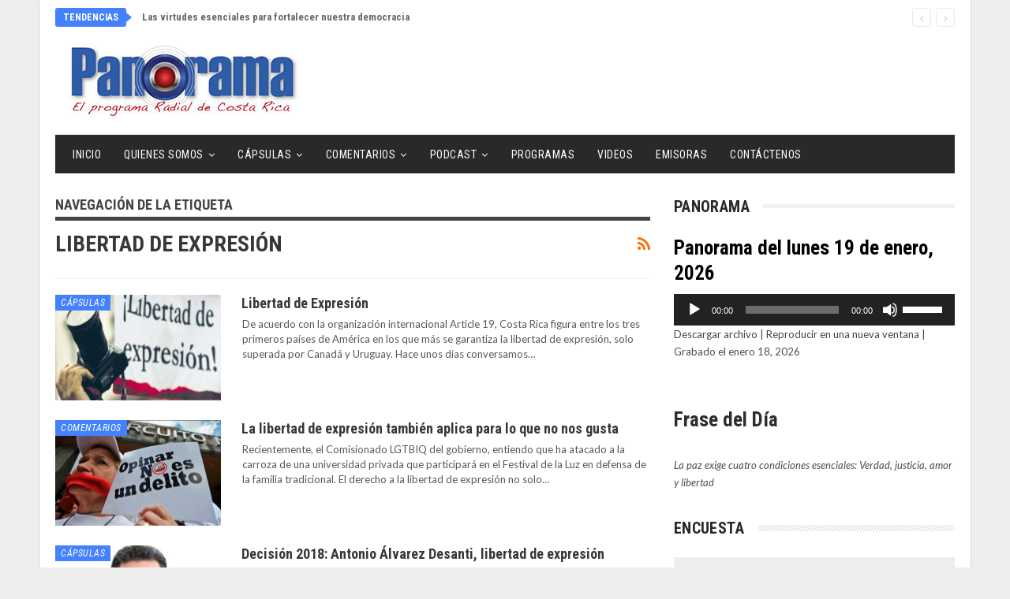

--- FILE ---
content_type: text/html; charset=UTF-8
request_url: https://www.panoramadigital.co.cr/tag/libertad-de-expresion/
body_size: 27871
content:
<!DOCTYPE html>
<!--[if IE 8]>
<html class="ie ie8" lang="es"> <![endif]-->
<!--[if IE 9]>
<html class="ie ie9" lang="es"> <![endif]-->
<!--[if gt IE 9]><!-->
<html lang="es"> <!--<![endif]-->
<head>
<meta charset="UTF-8">
<meta http-equiv="X-UA-Compatible" content="IE=edge">
<meta name="viewport" content="width=device-width, initial-scale=1.0">
<link rel="pingback" href="https://www.panoramadigital.co.cr/xmlrpc.php"/>
<title>libertad de expresión &#8211; Panorama Digital &#8211; Costa Rica</title>
<meta name='robots' content='max-image-preview:large' />
<!-- Better Open Graph, Schema.org & Twitter Integration -->
<meta property="og:locale" content="es_es"/>
<meta property="og:site_name" content="Panorama Digital - Costa Rica"/>
<meta property="og:url" content="https://www.panoramadigital.co.cr/tag/libertad-de-expresion/"/>
<meta property="og:title" content="Archives"/>
<meta property="og:description" content="Panorama Digital Costa Rica"/>
<meta property="og:type" content="website"/>
<meta name="twitter:card" content="summary"/>
<meta name="twitter:url" content="https://www.panoramadigital.co.cr/tag/libertad-de-expresion/"/>
<meta name="twitter:title" content="Archives"/>
<meta name="twitter:description" content="Panorama Digital Costa Rica"/>
<!-- / Better Open Graph, Schema.org & Twitter Integration. -->
<link rel='dns-prefetch' href='//fonts.googleapis.com' />
<link rel="alternate" type="application/rss+xml" title="Panorama Digital - Costa Rica &raquo; Feed" href="https://www.panoramadigital.co.cr/feed/" />
<link rel="alternate" type="application/rss+xml" title="Panorama Digital - Costa Rica &raquo; Feed de los comentarios" href="https://www.panoramadigital.co.cr/comments/feed/" />
<link rel="alternate" type="application/rss+xml" title="Panorama Digital - Costa Rica &raquo; Etiqueta libertad de expresión del feed" href="https://www.panoramadigital.co.cr/tag/libertad-de-expresion/feed/" />
<style>
.lazyload,
.lazyloading {
max-width: 100%;
}
</style>
<style id='wp-img-auto-sizes-contain-inline-css' type='text/css'>
img:is([sizes=auto i],[sizes^="auto," i]){contain-intrinsic-size:3000px 1500px}
/*# sourceURL=wp-img-auto-sizes-contain-inline-css */
</style>
<style id='wp-block-library-inline-css' type='text/css'>
:root{--wp-block-synced-color:#7a00df;--wp-block-synced-color--rgb:122,0,223;--wp-bound-block-color:var(--wp-block-synced-color);--wp-editor-canvas-background:#ddd;--wp-admin-theme-color:#007cba;--wp-admin-theme-color--rgb:0,124,186;--wp-admin-theme-color-darker-10:#006ba1;--wp-admin-theme-color-darker-10--rgb:0,107,160.5;--wp-admin-theme-color-darker-20:#005a87;--wp-admin-theme-color-darker-20--rgb:0,90,135;--wp-admin-border-width-focus:2px}@media (min-resolution:192dpi){:root{--wp-admin-border-width-focus:1.5px}}.wp-element-button{cursor:pointer}:root .has-very-light-gray-background-color{background-color:#eee}:root .has-very-dark-gray-background-color{background-color:#313131}:root .has-very-light-gray-color{color:#eee}:root .has-very-dark-gray-color{color:#313131}:root .has-vivid-green-cyan-to-vivid-cyan-blue-gradient-background{background:linear-gradient(135deg,#00d084,#0693e3)}:root .has-purple-crush-gradient-background{background:linear-gradient(135deg,#34e2e4,#4721fb 50%,#ab1dfe)}:root .has-hazy-dawn-gradient-background{background:linear-gradient(135deg,#faaca8,#dad0ec)}:root .has-subdued-olive-gradient-background{background:linear-gradient(135deg,#fafae1,#67a671)}:root .has-atomic-cream-gradient-background{background:linear-gradient(135deg,#fdd79a,#004a59)}:root .has-nightshade-gradient-background{background:linear-gradient(135deg,#330968,#31cdcf)}:root .has-midnight-gradient-background{background:linear-gradient(135deg,#020381,#2874fc)}:root{--wp--preset--font-size--normal:16px;--wp--preset--font-size--huge:42px}.has-regular-font-size{font-size:1em}.has-larger-font-size{font-size:2.625em}.has-normal-font-size{font-size:var(--wp--preset--font-size--normal)}.has-huge-font-size{font-size:var(--wp--preset--font-size--huge)}.has-text-align-center{text-align:center}.has-text-align-left{text-align:left}.has-text-align-right{text-align:right}.has-fit-text{white-space:nowrap!important}#end-resizable-editor-section{display:none}.aligncenter{clear:both}.items-justified-left{justify-content:flex-start}.items-justified-center{justify-content:center}.items-justified-right{justify-content:flex-end}.items-justified-space-between{justify-content:space-between}.screen-reader-text{border:0;clip-path:inset(50%);height:1px;margin:-1px;overflow:hidden;padding:0;position:absolute;width:1px;word-wrap:normal!important}.screen-reader-text:focus{background-color:#ddd;clip-path:none;color:#444;display:block;font-size:1em;height:auto;left:5px;line-height:normal;padding:15px 23px 14px;text-decoration:none;top:5px;width:auto;z-index:100000}html :where(.has-border-color){border-style:solid}html :where([style*=border-top-color]){border-top-style:solid}html :where([style*=border-right-color]){border-right-style:solid}html :where([style*=border-bottom-color]){border-bottom-style:solid}html :where([style*=border-left-color]){border-left-style:solid}html :where([style*=border-width]){border-style:solid}html :where([style*=border-top-width]){border-top-style:solid}html :where([style*=border-right-width]){border-right-style:solid}html :where([style*=border-bottom-width]){border-bottom-style:solid}html :where([style*=border-left-width]){border-left-style:solid}html :where(img[class*=wp-image-]){height:auto;max-width:100%}:where(figure){margin:0 0 1em}html :where(.is-position-sticky){--wp-admin--admin-bar--position-offset:var(--wp-admin--admin-bar--height,0px)}@media screen and (max-width:600px){html :where(.is-position-sticky){--wp-admin--admin-bar--position-offset:0px}}
/*# sourceURL=wp-block-library-inline-css */
</style><style id='wp-block-heading-inline-css' type='text/css'>
h1:where(.wp-block-heading).has-background,h2:where(.wp-block-heading).has-background,h3:where(.wp-block-heading).has-background,h4:where(.wp-block-heading).has-background,h5:where(.wp-block-heading).has-background,h6:where(.wp-block-heading).has-background{padding:1.25em 2.375em}h1.has-text-align-left[style*=writing-mode]:where([style*=vertical-lr]),h1.has-text-align-right[style*=writing-mode]:where([style*=vertical-rl]),h2.has-text-align-left[style*=writing-mode]:where([style*=vertical-lr]),h2.has-text-align-right[style*=writing-mode]:where([style*=vertical-rl]),h3.has-text-align-left[style*=writing-mode]:where([style*=vertical-lr]),h3.has-text-align-right[style*=writing-mode]:where([style*=vertical-rl]),h4.has-text-align-left[style*=writing-mode]:where([style*=vertical-lr]),h4.has-text-align-right[style*=writing-mode]:where([style*=vertical-rl]),h5.has-text-align-left[style*=writing-mode]:where([style*=vertical-lr]),h5.has-text-align-right[style*=writing-mode]:where([style*=vertical-rl]),h6.has-text-align-left[style*=writing-mode]:where([style*=vertical-lr]),h6.has-text-align-right[style*=writing-mode]:where([style*=vertical-rl]){rotate:180deg}
/*# sourceURL=https://www.panoramadigital.co.cr/wp-includes/blocks/heading/style.min.css */
</style>
<style id='wp-block-paragraph-inline-css' type='text/css'>
.is-small-text{font-size:.875em}.is-regular-text{font-size:1em}.is-large-text{font-size:2.25em}.is-larger-text{font-size:3em}.has-drop-cap:not(:focus):first-letter{float:left;font-size:8.4em;font-style:normal;font-weight:100;line-height:.68;margin:.05em .1em 0 0;text-transform:uppercase}body.rtl .has-drop-cap:not(:focus):first-letter{float:none;margin-left:.1em}p.has-drop-cap.has-background{overflow:hidden}:root :where(p.has-background){padding:1.25em 2.375em}:where(p.has-text-color:not(.has-link-color)) a{color:inherit}p.has-text-align-left[style*="writing-mode:vertical-lr"],p.has-text-align-right[style*="writing-mode:vertical-rl"]{rotate:180deg}
/*# sourceURL=https://www.panoramadigital.co.cr/wp-includes/blocks/paragraph/style.min.css */
</style>
<style id='wp-block-separator-inline-css' type='text/css'>
@charset "UTF-8";.wp-block-separator{border:none;border-top:2px solid}:root :where(.wp-block-separator.is-style-dots){height:auto;line-height:1;text-align:center}:root :where(.wp-block-separator.is-style-dots):before{color:currentColor;content:"···";font-family:serif;font-size:1.5em;letter-spacing:2em;padding-left:2em}.wp-block-separator.is-style-dots{background:none!important;border:none!important}
/*# sourceURL=https://www.panoramadigital.co.cr/wp-includes/blocks/separator/style.min.css */
</style>
<style id='global-styles-inline-css' type='text/css'>
:root{--wp--preset--aspect-ratio--square: 1;--wp--preset--aspect-ratio--4-3: 4/3;--wp--preset--aspect-ratio--3-4: 3/4;--wp--preset--aspect-ratio--3-2: 3/2;--wp--preset--aspect-ratio--2-3: 2/3;--wp--preset--aspect-ratio--16-9: 16/9;--wp--preset--aspect-ratio--9-16: 9/16;--wp--preset--color--black: #000000;--wp--preset--color--cyan-bluish-gray: #abb8c3;--wp--preset--color--white: #ffffff;--wp--preset--color--pale-pink: #f78da7;--wp--preset--color--vivid-red: #cf2e2e;--wp--preset--color--luminous-vivid-orange: #ff6900;--wp--preset--color--luminous-vivid-amber: #fcb900;--wp--preset--color--light-green-cyan: #7bdcb5;--wp--preset--color--vivid-green-cyan: #00d084;--wp--preset--color--pale-cyan-blue: #8ed1fc;--wp--preset--color--vivid-cyan-blue: #0693e3;--wp--preset--color--vivid-purple: #9b51e0;--wp--preset--gradient--vivid-cyan-blue-to-vivid-purple: linear-gradient(135deg,rgb(6,147,227) 0%,rgb(155,81,224) 100%);--wp--preset--gradient--light-green-cyan-to-vivid-green-cyan: linear-gradient(135deg,rgb(122,220,180) 0%,rgb(0,208,130) 100%);--wp--preset--gradient--luminous-vivid-amber-to-luminous-vivid-orange: linear-gradient(135deg,rgb(252,185,0) 0%,rgb(255,105,0) 100%);--wp--preset--gradient--luminous-vivid-orange-to-vivid-red: linear-gradient(135deg,rgb(255,105,0) 0%,rgb(207,46,46) 100%);--wp--preset--gradient--very-light-gray-to-cyan-bluish-gray: linear-gradient(135deg,rgb(238,238,238) 0%,rgb(169,184,195) 100%);--wp--preset--gradient--cool-to-warm-spectrum: linear-gradient(135deg,rgb(74,234,220) 0%,rgb(151,120,209) 20%,rgb(207,42,186) 40%,rgb(238,44,130) 60%,rgb(251,105,98) 80%,rgb(254,248,76) 100%);--wp--preset--gradient--blush-light-purple: linear-gradient(135deg,rgb(255,206,236) 0%,rgb(152,150,240) 100%);--wp--preset--gradient--blush-bordeaux: linear-gradient(135deg,rgb(254,205,165) 0%,rgb(254,45,45) 50%,rgb(107,0,62) 100%);--wp--preset--gradient--luminous-dusk: linear-gradient(135deg,rgb(255,203,112) 0%,rgb(199,81,192) 50%,rgb(65,88,208) 100%);--wp--preset--gradient--pale-ocean: linear-gradient(135deg,rgb(255,245,203) 0%,rgb(182,227,212) 50%,rgb(51,167,181) 100%);--wp--preset--gradient--electric-grass: linear-gradient(135deg,rgb(202,248,128) 0%,rgb(113,206,126) 100%);--wp--preset--gradient--midnight: linear-gradient(135deg,rgb(2,3,129) 0%,rgb(40,116,252) 100%);--wp--preset--font-size--small: 13px;--wp--preset--font-size--medium: 20px;--wp--preset--font-size--large: 36px;--wp--preset--font-size--x-large: 42px;--wp--preset--spacing--20: 0.44rem;--wp--preset--spacing--30: 0.67rem;--wp--preset--spacing--40: 1rem;--wp--preset--spacing--50: 1.5rem;--wp--preset--spacing--60: 2.25rem;--wp--preset--spacing--70: 3.38rem;--wp--preset--spacing--80: 5.06rem;--wp--preset--shadow--natural: 6px 6px 9px rgba(0, 0, 0, 0.2);--wp--preset--shadow--deep: 12px 12px 50px rgba(0, 0, 0, 0.4);--wp--preset--shadow--sharp: 6px 6px 0px rgba(0, 0, 0, 0.2);--wp--preset--shadow--outlined: 6px 6px 0px -3px rgb(255, 255, 255), 6px 6px rgb(0, 0, 0);--wp--preset--shadow--crisp: 6px 6px 0px rgb(0, 0, 0);}:where(.is-layout-flex){gap: 0.5em;}:where(.is-layout-grid){gap: 0.5em;}body .is-layout-flex{display: flex;}.is-layout-flex{flex-wrap: wrap;align-items: center;}.is-layout-flex > :is(*, div){margin: 0;}body .is-layout-grid{display: grid;}.is-layout-grid > :is(*, div){margin: 0;}:where(.wp-block-columns.is-layout-flex){gap: 2em;}:where(.wp-block-columns.is-layout-grid){gap: 2em;}:where(.wp-block-post-template.is-layout-flex){gap: 1.25em;}:where(.wp-block-post-template.is-layout-grid){gap: 1.25em;}.has-black-color{color: var(--wp--preset--color--black) !important;}.has-cyan-bluish-gray-color{color: var(--wp--preset--color--cyan-bluish-gray) !important;}.has-white-color{color: var(--wp--preset--color--white) !important;}.has-pale-pink-color{color: var(--wp--preset--color--pale-pink) !important;}.has-vivid-red-color{color: var(--wp--preset--color--vivid-red) !important;}.has-luminous-vivid-orange-color{color: var(--wp--preset--color--luminous-vivid-orange) !important;}.has-luminous-vivid-amber-color{color: var(--wp--preset--color--luminous-vivid-amber) !important;}.has-light-green-cyan-color{color: var(--wp--preset--color--light-green-cyan) !important;}.has-vivid-green-cyan-color{color: var(--wp--preset--color--vivid-green-cyan) !important;}.has-pale-cyan-blue-color{color: var(--wp--preset--color--pale-cyan-blue) !important;}.has-vivid-cyan-blue-color{color: var(--wp--preset--color--vivid-cyan-blue) !important;}.has-vivid-purple-color{color: var(--wp--preset--color--vivid-purple) !important;}.has-black-background-color{background-color: var(--wp--preset--color--black) !important;}.has-cyan-bluish-gray-background-color{background-color: var(--wp--preset--color--cyan-bluish-gray) !important;}.has-white-background-color{background-color: var(--wp--preset--color--white) !important;}.has-pale-pink-background-color{background-color: var(--wp--preset--color--pale-pink) !important;}.has-vivid-red-background-color{background-color: var(--wp--preset--color--vivid-red) !important;}.has-luminous-vivid-orange-background-color{background-color: var(--wp--preset--color--luminous-vivid-orange) !important;}.has-luminous-vivid-amber-background-color{background-color: var(--wp--preset--color--luminous-vivid-amber) !important;}.has-light-green-cyan-background-color{background-color: var(--wp--preset--color--light-green-cyan) !important;}.has-vivid-green-cyan-background-color{background-color: var(--wp--preset--color--vivid-green-cyan) !important;}.has-pale-cyan-blue-background-color{background-color: var(--wp--preset--color--pale-cyan-blue) !important;}.has-vivid-cyan-blue-background-color{background-color: var(--wp--preset--color--vivid-cyan-blue) !important;}.has-vivid-purple-background-color{background-color: var(--wp--preset--color--vivid-purple) !important;}.has-black-border-color{border-color: var(--wp--preset--color--black) !important;}.has-cyan-bluish-gray-border-color{border-color: var(--wp--preset--color--cyan-bluish-gray) !important;}.has-white-border-color{border-color: var(--wp--preset--color--white) !important;}.has-pale-pink-border-color{border-color: var(--wp--preset--color--pale-pink) !important;}.has-vivid-red-border-color{border-color: var(--wp--preset--color--vivid-red) !important;}.has-luminous-vivid-orange-border-color{border-color: var(--wp--preset--color--luminous-vivid-orange) !important;}.has-luminous-vivid-amber-border-color{border-color: var(--wp--preset--color--luminous-vivid-amber) !important;}.has-light-green-cyan-border-color{border-color: var(--wp--preset--color--light-green-cyan) !important;}.has-vivid-green-cyan-border-color{border-color: var(--wp--preset--color--vivid-green-cyan) !important;}.has-pale-cyan-blue-border-color{border-color: var(--wp--preset--color--pale-cyan-blue) !important;}.has-vivid-cyan-blue-border-color{border-color: var(--wp--preset--color--vivid-cyan-blue) !important;}.has-vivid-purple-border-color{border-color: var(--wp--preset--color--vivid-purple) !important;}.has-vivid-cyan-blue-to-vivid-purple-gradient-background{background: var(--wp--preset--gradient--vivid-cyan-blue-to-vivid-purple) !important;}.has-light-green-cyan-to-vivid-green-cyan-gradient-background{background: var(--wp--preset--gradient--light-green-cyan-to-vivid-green-cyan) !important;}.has-luminous-vivid-amber-to-luminous-vivid-orange-gradient-background{background: var(--wp--preset--gradient--luminous-vivid-amber-to-luminous-vivid-orange) !important;}.has-luminous-vivid-orange-to-vivid-red-gradient-background{background: var(--wp--preset--gradient--luminous-vivid-orange-to-vivid-red) !important;}.has-very-light-gray-to-cyan-bluish-gray-gradient-background{background: var(--wp--preset--gradient--very-light-gray-to-cyan-bluish-gray) !important;}.has-cool-to-warm-spectrum-gradient-background{background: var(--wp--preset--gradient--cool-to-warm-spectrum) !important;}.has-blush-light-purple-gradient-background{background: var(--wp--preset--gradient--blush-light-purple) !important;}.has-blush-bordeaux-gradient-background{background: var(--wp--preset--gradient--blush-bordeaux) !important;}.has-luminous-dusk-gradient-background{background: var(--wp--preset--gradient--luminous-dusk) !important;}.has-pale-ocean-gradient-background{background: var(--wp--preset--gradient--pale-ocean) !important;}.has-electric-grass-gradient-background{background: var(--wp--preset--gradient--electric-grass) !important;}.has-midnight-gradient-background{background: var(--wp--preset--gradient--midnight) !important;}.has-small-font-size{font-size: var(--wp--preset--font-size--small) !important;}.has-medium-font-size{font-size: var(--wp--preset--font-size--medium) !important;}.has-large-font-size{font-size: var(--wp--preset--font-size--large) !important;}.has-x-large-font-size{font-size: var(--wp--preset--font-size--x-large) !important;}
/*# sourceURL=global-styles-inline-css */
</style>
<style id='classic-theme-styles-inline-css' type='text/css'>
/*! This file is auto-generated */
.wp-block-button__link{color:#fff;background-color:#32373c;border-radius:9999px;box-shadow:none;text-decoration:none;padding:calc(.667em + 2px) calc(1.333em + 2px);font-size:1.125em}.wp-block-file__button{background:#32373c;color:#fff;text-decoration:none}
/*# sourceURL=/wp-includes/css/classic-themes.min.css */
</style>
<!-- <link rel='stylesheet' id='contact-form-7-css' href='https://www.panoramadigital.co.cr/wp-content/plugins/contact-form-7/includes/css/styles.css?ver=6.1.4' type='text/css' media='all' /> -->
<!-- <link rel='stylesheet' id='searchandfilter-css' href='https://www.panoramadigital.co.cr/wp-content/plugins/search-filter/style.css?ver=1' type='text/css' media='all' /> -->
<!-- <link rel='stylesheet' id='wp-show-posts-css' href='https://www.panoramadigital.co.cr/wp-content/plugins/wp-show-posts/css/wp-show-posts-min.css?ver=1.1.6' type='text/css' media='all' /> -->
<!-- <link rel='stylesheet' id='yop-public-css' href='https://www.panoramadigital.co.cr/wp-content/plugins/yop-poll/public/assets/css/yop-poll-public-6.5.39.css?ver=6.9' type='text/css' media='all' /> -->
<link rel="stylesheet" type="text/css" href="//www.panoramadigital.co.cr/wp-content/cache/wpfc-minified/eiucx598/e0mrf.css" media="all"/>
<link rel='stylesheet' id='better-framework-main-fonts-css' href='https://fonts.googleapis.com/css?family=Lato:400,400italic%7CRoboto+Condensed:700,400italic,400%7CNoto+Sans:400&#038;display=swap' type='text/css' media='all' />
<script src='//www.panoramadigital.co.cr/wp-content/cache/wpfc-minified/lx61zf68/g4lno.js' type="text/javascript"></script>
<!-- <script type="text/javascript" src="https://www.panoramadigital.co.cr/wp-includes/js/jquery/jquery.min.js?ver=3.7.1" id="jquery-core-js"></script> -->
<!-- <script type="text/javascript" src="https://www.panoramadigital.co.cr/wp-includes/js/jquery/jquery-migrate.min.js?ver=3.4.1" id="jquery-migrate-js"></script> -->
<script type="text/javascript" id="yop-public-js-extra">
/* <![CDATA[ */
var objectL10n = {"yopPollParams":{"urlParams":{"ajax":"https://www.panoramadigital.co.cr/wp-admin/admin-ajax.php","wpLogin":"https://www.panoramadigital.co.cr/wp-login.php?redirect_to=https%3A%2F%2Fwww.panoramadigital.co.cr%2Fwp-admin%2Fadmin-ajax.php%3Faction%3Dyop_poll_record_wordpress_vote"},"apiParams":{"reCaptcha":{"siteKey":""},"reCaptchaV2Invisible":{"siteKey":""},"reCaptchaV3":{"siteKey":""},"hCaptcha":{"siteKey":""},"cloudflareTurnstile":{"siteKey":""}},"captchaParams":{"imgPath":"https://www.panoramadigital.co.cr/wp-content/plugins/yop-poll/public/assets/img/","url":"https://www.panoramadigital.co.cr/wp-content/plugins/yop-poll/app.php","accessibilityAlt":"Sound icon","accessibilityTitle":"Accessibility option: listen to a question and answer it!","accessibilityDescription":"Type below the \u003Cstrong\u003Eanswer\u003C/strong\u003E to what you hear. Numbers or words:","explanation":"Click or touch the \u003Cstrong\u003EANSWER\u003C/strong\u003E","refreshAlt":"Refresh/reload icon","refreshTitle":"Refresh/reload: get new images and accessibility option!"},"voteParams":{"invalidPoll":"Encuesta no v\u00e1lida","noAnswersSelected":"No se ha seleccionado ninguna respuesta","minAnswersRequired":"At least {min_answers_allowed} answer(s) required","maxAnswersRequired":"A max of {max_answers_allowed} answer(s) accepted","noAnswerForOther":"No other answer entered","noValueForCustomField":"{custom_field_name} is required","tooManyCharsForCustomField":"Text for {custom_field_name} is too long","consentNotChecked":"You must agree to our terms and conditions","noCaptchaSelected":"Captcha is required","thankYou":"Gracias por tu voto"},"resultsParams":{"singleVote":"voto","multipleVotes":"votos","singleAnswer":"respuesta","multipleAnswers":"respuestas"}}};
//# sourceURL=yop-public-js-extra
/* ]]> */
</script>
<script src='//www.panoramadigital.co.cr/wp-content/cache/wpfc-minified/fr3cr4bk/e0mrf.js' type="text/javascript"></script>
<!-- <script type="text/javascript" src="https://www.panoramadigital.co.cr/wp-content/plugins/yop-poll/public/assets/js/yop-poll-public-6.5.39.min.js?ver=6.9" id="yop-public-js"></script> -->
<script></script><link rel="https://api.w.org/" href="https://www.panoramadigital.co.cr/wp-json/" /><link rel="alternate" title="JSON" type="application/json" href="https://www.panoramadigital.co.cr/wp-json/wp/v2/tags/377" /><link rel="EditURI" type="application/rsd+xml" title="RSD" href="https://www.panoramadigital.co.cr/xmlrpc.php?rsd" />
<meta name="generator" content="WordPress 6.9" />
<meta name="generator" content="Seriously Simple Podcasting 3.14.1" />
<!-- Global site tag (gtag.js) - Google Analytics -->
<script async src="https://www.googletagmanager.com/gtag/js?id=UA-102696927-1"></script>
<script>
window.dataLayer = window.dataLayer || [];
function gtag(){dataLayer.push(arguments);}
gtag('js', new Date());
gtag('config', 'UA-102696927-1');
</script>
<!-- Google tag (gtag.js) -->
<script async src="https://www.googletagmanager.com/gtag/js?id=G-JV1R014Y6C"></script>
<script>
window.dataLayer = window.dataLayer || [];
function gtag(){dataLayer.push(arguments);}
gtag('js', new Date());
gtag('config', 'G-JV1R014Y6C');
</script>
<link rel="alternate" type="application/rss+xml" title="Feed RSS del podcast" href="https://www.panoramadigital.co.cr/feed/podcast" />
<script>
document.documentElement.className = document.documentElement.className.replace('no-js', 'js');
</script>
<style>
.no-js img.lazyload {
display: none;
}
figure.wp-block-image img.lazyloading {
min-width: 150px;
}
.lazyload,
.lazyloading {
--smush-placeholder-width: 100px;
--smush-placeholder-aspect-ratio: 1/1;
width: var(--smush-image-width, var(--smush-placeholder-width)) !important;
aspect-ratio: var(--smush-image-aspect-ratio, var(--smush-placeholder-aspect-ratio)) !important;
}
.lazyload, .lazyloading {
opacity: 0;
}
.lazyloaded {
opacity: 1;
transition: opacity 400ms;
transition-delay: 0ms;
}
</style>
<meta name="generator" content="Powered by WPBakery Page Builder - drag and drop page builder for WordPress."/>
<script type="application/ld+json">{
"@context": "http://schema.org/",
"@type": "Organization",
"@id": "#organization",
"logo": {
"@type": "ImageObject",
"url": "http://www.panoramadigital.co.cr/wp-content/uploads/2017/03/logo-panorama.jpg"
},
"url": "https://www.panoramadigital.co.cr/",
"name": "Panorama Digital - Costa Rica",
"description": "Panorama Digital Costa Rica"
}</script>
<script type="application/ld+json">{
"@context": "http://schema.org/",
"@type": "WebSite",
"name": "Panorama Digital - Costa Rica",
"alternateName": "Panorama Digital Costa Rica",
"url": "https://www.panoramadigital.co.cr/"
}</script>
<!-- <link rel='stylesheet' id='bf-minifed-css-1' href='https://www.panoramadigital.co.cr/wp-content/bs-booster-cache/020c047ba17c34d04ebcf29976a829b5.css' type='text/css' media='all' /> -->
<!-- <link rel='stylesheet' id='7.11.0-1768788095' href='https://www.panoramadigital.co.cr/wp-content/bs-booster-cache/147751d8970e9b6faa42f0bc7f1293b1.css' type='text/css' media='all' /> -->
<link rel="stylesheet" type="text/css" href="//www.panoramadigital.co.cr/wp-content/cache/wpfc-minified/2fprzmo7/e4x4t.css" media="all"/>
<link rel="icon" href="https://www.panoramadigital.co.cr/wp-content/uploads/2020/05/cropped-512-1-32x32.png" sizes="32x32" />
<link rel="icon" href="https://www.panoramadigital.co.cr/wp-content/uploads/2020/05/cropped-512-1-192x192.png" sizes="192x192" />
<link rel="apple-touch-icon" href="https://www.panoramadigital.co.cr/wp-content/uploads/2020/05/cropped-512-1-180x180.png" />
<meta name="msapplication-TileImage" content="https://www.panoramadigital.co.cr/wp-content/uploads/2020/05/cropped-512-1-270x270.png" />
<!-- BetterFramework Head Inline CSS -->
<style>
.podcast-template-default .single-featured {display:none}
.basic-question-title {
line-height: 1.5em;
font-size: 1.3em;
}
</style>
<!-- /BetterFramework Head Inline CSS-->
<style type="text/css" id="wp-custom-css">
/*
Puedes añadir tu propio CSS aquí.
Haz clic en el icono de ayuda de arriba para averiguar más.
*/
.tml-links { display:none}
.basic-yop-poll-container a.basic-back-to-vote-button, .basic-yop-poll-container a.basic-results-button, .basic-yop-poll-container a.basic-vote-button {
margin-top: 10px;
}
.grecaptcha-badge {
visibility: collapse !important;  
}
.single-post-share .social-item.whatsapp {
display: block;
}
.episode-title {
color: #000;
}
.podcast_meta {padding-bottom:20px}
div.better-amp-wrapper .site-header {
background: #fff;
}
.testimonials-widget-testimonial .ratings {
display:none
}
#acym_fulldiv_formAcym1.acym__subscription__form__shortcode {
height: 300px;
max-width: 400px;
background-color: #4481fc;
color: #000000 !important;
padding: .5rem;
text-align: center;
display: flex;
justify-content: center;
align-items: center;
margin: 1rem auto;
}
.post-meta
{
display: none;
}		</style>
<noscript><style> .wpb_animate_when_almost_visible { opacity: 1; }</style></noscript>	<!-- <link rel='stylesheet' id='mediaelement-css' href='https://www.panoramadigital.co.cr/wp-includes/js/mediaelement/mediaelementplayer-legacy.min.css?ver=4.2.17' type='text/css' media='all' /> -->
<!-- <link rel='stylesheet' id='wp-mediaelement-css' href='https://www.panoramadigital.co.cr/wp-includes/js/mediaelement/wp-mediaelement.min.css?ver=6.9' type='text/css' media='all' /> -->
<link rel="stylesheet" type="text/css" href="//www.panoramadigital.co.cr/wp-content/cache/wpfc-minified/7xgjxm6w/hmyc8.css" media="all"/>
</head>
<body class="archive tag tag-libertad-de-expresion tag-377 wp-theme-publisher bs-theme bs-publisher bs-publisher-classic-magazine active-light-box ltr close-rh page-layout-2-col page-layout-2-col-right boxed active-sticky-sidebar main-menu-sticky-smart main-menu-boxed  wpb-js-composer js-comp-ver-8.7.2 vc_responsive bs-ll-a" dir="ltr">
<div class="main-wrap content-main-wrap">
<header id="header" class="site-header header-style-2 boxed" itemscope="itemscope" itemtype="https://schema.org/WPHeader">
<section class="topbar topbar-style-2 hidden-xs hidden-xs">
<div class="content-wrap">
<div class="container">
<div class="topbar-inner clearfix">
<div class="section-menu">
<div id="newsticker-470387799" class="better-newsticker "
data-speed="12000">
<p class="heading ">Tendencias</p>
<ul class="news-list">
<li>
<a class="limit-line" href="https://www.panoramadigital.co.cr/las-virtudes-esenciales-para-fortalecer-nuestra-democracia/">
Las virtudes esenciales para fortalecer nuestra democracia						</a>
</li>
<li>
<a class="limit-line" href="https://www.panoramadigital.co.cr/ventana-electoral-blindaje-del-material-electoral/">
Ventana electoral: Blindaje del material electoral						</a>
</li>
<li>
<a class="limit-line" href="https://www.panoramadigital.co.cr/la-importancia-de-la-radio-en-la-actualidad/">
La importancia de la radio en la actualidad						</a>
</li>
<li>
<a class="limit-line" href="https://www.panoramadigital.co.cr/mensaje-de-fernando-zamora-castellanos-para-los-oyentes/">
Mensaje de Fernando Zamora Castellanos para los oyentes						</a>
</li>
<li>
<a class="limit-line" href="https://www.panoramadigital.co.cr/19-de-enero-2026/">
19 de enero, 2026						</a>
</li>
<li>
<a class="limit-line" href="https://www.panoramadigital.co.cr/17-de-enero-2026/">
17 de enero, 2026						</a>
</li>
<li>
<a class="limit-line" href="https://www.panoramadigital.co.cr/principio-de-arquimedes/">
Principio de Arquímedes						</a>
</li>
<li>
<a class="limit-line" href="https://www.panoramadigital.co.cr/te-fit-detox-de-b-natural-19/">
Té Fit Detox de B Natural						</a>
</li>
<li>
<a class="limit-line" href="https://www.panoramadigital.co.cr/mensaje-de-douglas-caamano-quiros-a-los-oyentes/">
Mensaje de Douglas Caamaño Quirós a los oyentes						</a>
</li>
<li>
<a class="limit-line" href="https://www.panoramadigital.co.cr/con-la-polarizacion-perdemos-todos/">
Con la polarización perdemos todos						</a>
</li>
</ul>
</div>
</div>
</div>
</div>
</div>
</section>
<div class="header-inner">
<div class="content-wrap">
<div class="container">
<div class="row">
<div class="row-height">
<div class="logo-col col-xs-12">
<div class="col-inside">
<div id="site-branding" class="site-branding">
<p  id="site-title" class="logo h1 img-logo">
<a href="https://www.panoramadigital.co.cr/" itemprop="url" rel="home">
<img id="site-logo" data-src="http://www.panoramadigital.co.cr/wp-content/uploads/2017/03/logo-panorama.jpg"
alt="Panorama Digital Costa Rica"  data-bsrjs="http://www.panoramadigital.co.cr/wp-content/uploads/2017/03/logo-panorama.jpg" src="[data-uri]" class="lazyload" />
<span class="site-title">Panorama Digital Costa Rica - Panorama Digital Costa Rica</span>
</a>
</p>
</div><!-- .site-branding -->
</div>
</div>
</div>
</div>
</div>
</div>
</div>
<div id="menu-main" class="menu main-menu-wrapper" role="navigation" itemscope="itemscope" itemtype="https://schema.org/SiteNavigationElement">
<div class="main-menu-inner">
<div class="content-wrap">
<div class="container">
<nav class="main-menu-container">
<ul id="main-navigation" class="main-menu menu bsm-pure clearfix">
<li id="menu-item-75" class="menu-item menu-item-type-post_type menu-item-object-page menu-item-home better-anim-fade menu-item-75"><a href="https://www.panoramadigital.co.cr/">Inicio</a></li>
<li id="menu-item-121" class="menu-item menu-item-type-custom menu-item-object-custom menu-item-has-children better-anim-fade menu-item-121"><a href="#">Quienes Somos</a>
<ul class="sub-menu">
<li id="menu-item-108" class="menu-item menu-item-type-post_type menu-item-object-page better-anim-fade menu-item-108"><a href="https://www.panoramadigital.co.cr/panorama/">Panorama</a></li>
<li id="menu-item-114" class="menu-item menu-item-type-post_type menu-item-object-page better-anim-fade menu-item-114"><a href="https://www.panoramadigital.co.cr/comentaristas/">Miembros del equipo</a></li>
<li id="menu-item-1474" class="menu-item menu-item-type-custom menu-item-object-custom menu-item-has-children better-anim-fade menu-item-1474"><a href="#">Archivo</a>
<ul class="sub-menu">
<li id="menu-item-20920" class="menu-item menu-item-type-taxonomy menu-item-object-category menu-term-955 better-anim-fade menu-item-20920"><a href="https://www.panoramadigital.co.cr/category/alianza-onu-canara/">Alianza ONU</a></li>
<li id="menu-item-1475" class="menu-item menu-item-type-custom menu-item-object-custom better-anim-fade menu-item-1475"><a href="http://canara.org/comentarios-panorama">Comentarios 2010-2017</a></li>
<li id="menu-item-1476" class="menu-item menu-item-type-custom menu-item-object-custom better-anim-fade menu-item-1476"><a href="http://canara.org/capsulas">Cápsulas 2010-2017</a></li>
</ul>
</li>
</ul>
</li>
<li id="menu-item-76" class="menu-item menu-item-type-taxonomy menu-item-object-category menu-term-2 better-anim-slide-bottom-in menu-item-has-children menu-item-has-mega menu-item-mega-tabbed-grid-posts menu-item-76"><a href="https://www.panoramadigital.co.cr/category/capsulas/">Cápsulas</a>
<!-- Mega Menu Start -->
<div class="mega-menu tabbed-grid-posts">
<div class="content-wrap clearfix">
<ul class="tabs-section">
<li class="active">
<a href="https://www.panoramadigital.co.cr/category/capsulas/"
data-target="#mtab-406345158-2"
data-toggle="tab" aria-expanded="true"
class="term-2">
<i class="fa fa-angle-right"></i> Todas					</a>
</li>
<li>
<a href="https://www.panoramadigital.co.cr/category/capsulas/decision/"
data-target="#mtab-406345158-24"
data-deferred-init="673217742"
data-toggle="tab" data-deferred-event="mouseenter"
class="term-24">
<i class="fa fa-angle-right"></i> Decisión						</a>
</li>
<li>
<a href="https://www.panoramadigital.co.cr/category/capsulas/tecnopanorama/"
data-target="#mtab-406345158-18"
data-deferred-init="102640510"
data-toggle="tab" data-deferred-event="mouseenter"
class="term-18">
<i class="fa fa-angle-right"></i> Enlace TEC						</a>
</li>
<li>
<a href="https://www.panoramadigital.co.cr/category/capsulas/fin-de-semana/"
data-target="#mtab-406345158-22"
data-deferred-init="285961458"
data-toggle="tab" data-deferred-event="mouseenter"
class="term-22">
<i class="fa fa-angle-right"></i> Fin De Semana						</a>
</li>
<li>
<a href="https://www.panoramadigital.co.cr/category/capsulas/uso-del-idioma/"
data-target="#mtab-406345158-4"
data-deferred-init="978488901"
data-toggle="tab" data-deferred-event="mouseenter"
class="term-4">
<i class="fa fa-angle-right"></i> Uso del Idioma						</a>
</li>
<li>
<a href="https://www.panoramadigital.co.cr/category/capsulas/talento-musical/"
data-target="#mtab-406345158-19"
data-deferred-init="444862331"
data-toggle="tab" data-deferred-event="mouseenter"
class="term-19">
<i class="fa fa-angle-right"></i> Talento Musical						</a>
</li>
<li>
<a href="https://www.panoramadigital.co.cr/category/capsulas/resumen-de-panorama/"
data-target="#mtab-406345158-23"
data-deferred-init="989360563"
data-toggle="tab" data-deferred-event="mouseenter"
class="term-23">
<i class="fa fa-angle-right"></i> Resumen De Panorama						</a>
</li>
<li>
<a href="https://www.panoramadigital.co.cr/category/capsulas/educacion-financiera/"
data-target="#mtab-406345158-20"
data-deferred-init="2142492184"
data-toggle="tab" data-deferred-event="mouseenter"
class="term-20">
<i class="fa fa-angle-right"></i> Educación Financiera						</a>
</li>
<li>
<a href="https://www.panoramadigital.co.cr/category/capsulas/creciendo-en-bienestar/"
data-target="#mtab-406345158-21"
data-deferred-init="778181369"
data-toggle="tab" data-deferred-event="mouseenter"
class="term-21">
<i class="fa fa-angle-right"></i> Creciendo En Bienestar						</a>
</li>
</ul>
<div class="tab-content">
<div class="tab-pane bs-tab-anim bs-tab-animated active"
id="mtab-406345158-2">
<div class="bs-pagination-wrapper main-term-2 next_prev ">
<div class="listing listing-grid listing-grid-1 clearfix columns-3">
<div class="post-46732 type-post format-standard has-post-thumbnail  simple-grid  listing-item listing-item-grid listing-item-grid-1 main-term-2">
<div class="item-inner">
<div class="featured clearfix">
<div class="term-badges floated"><span class="term-badge term-2"><a href="https://www.panoramadigital.co.cr/category/capsulas/">Cápsulas</a></span></div>				<a  title="Ventana electoral: Blindaje del material electoral" data-src="https://www.panoramadigital.co.cr/wp-content/uploads/2026/01/images-2026-01-18T195406.405.jpg" data-bs-srcset="{&quot;baseurl&quot;:&quot;https:\/\/www.panoramadigital.co.cr\/wp-content\/uploads\/2026\/01\/&quot;,&quot;sizes&quot;:{&quot;210&quot;:&quot;images-2026-01-18T195406.405-210x136.jpg&quot;,&quot;279&quot;:&quot;images-2026-01-18T195406.405-279x168.jpg&quot;,&quot;300&quot;:&quot;images-2026-01-18T195406.405.jpg&quot;}}"						class="img-holder" href="https://www.panoramadigital.co.cr/ventana-electoral-blindaje-del-material-electoral/"></a>
</div>
<p class="title">		<a href="https://www.panoramadigital.co.cr/ventana-electoral-blindaje-del-material-electoral/" class="post-title post-url">
Ventana electoral: Blindaje del material electoral		</a>
</p>	</div>
</div >
<div class="post-46729 type-post format-standard has-post-thumbnail  simple-grid  listing-item listing-item-grid listing-item-grid-1 main-term-2">
<div class="item-inner">
<div class="featured clearfix">
<div class="term-badges floated"><span class="term-badge term-2"><a href="https://www.panoramadigital.co.cr/category/capsulas/">Cápsulas</a></span></div>				<a  title="La importancia de la radio en la actualidad" data-src="https://www.panoramadigital.co.cr/wp-content/uploads/2026/01/images-2026-01-18T195051.065.jpg" data-bs-srcset="{&quot;baseurl&quot;:&quot;https:\/\/www.panoramadigital.co.cr\/wp-content\/uploads\/2026\/01\/&quot;,&quot;sizes&quot;:{&quot;210&quot;:&quot;images-2026-01-18T195051.065-210x136.jpg&quot;,&quot;275&quot;:&quot;images-2026-01-18T195051.065.jpg&quot;}}"						class="img-holder" href="https://www.panoramadigital.co.cr/la-importancia-de-la-radio-en-la-actualidad/"></a>
</div>
<p class="title">		<a href="https://www.panoramadigital.co.cr/la-importancia-de-la-radio-en-la-actualidad/" class="post-title post-url">
La importancia de la radio en la actualidad		</a>
</p>	</div>
</div >
<div class="post-46722 type-post format-standard has-post-thumbnail  simple-grid  listing-item listing-item-grid listing-item-grid-1 main-term-2">
<div class="item-inner">
<div class="featured clearfix">
<div class="term-badges floated"><span class="term-badge term-2"><a href="https://www.panoramadigital.co.cr/category/capsulas/">Cápsulas</a></span></div>				<a  title="Mensaje de Fernando Zamora Castellanos para los oyentes" data-src="https://www.panoramadigital.co.cr/wp-content/uploads/2026/01/images-2026-01-18T194701.486.jpg" data-bs-srcset="{&quot;baseurl&quot;:&quot;https:\/\/www.panoramadigital.co.cr\/wp-content\/uploads\/2026\/01\/&quot;,&quot;sizes&quot;:{&quot;210&quot;:&quot;images-2026-01-18T194701.486-210x136.jpg&quot;,&quot;275&quot;:&quot;images-2026-01-18T194701.486.jpg&quot;}}"						class="img-holder" href="https://www.panoramadigital.co.cr/mensaje-de-fernando-zamora-castellanos-para-los-oyentes/"></a>
</div>
<p class="title">		<a href="https://www.panoramadigital.co.cr/mensaje-de-fernando-zamora-castellanos-para-los-oyentes/" class="post-title post-url">
Mensaje de Fernando Zamora Castellanos para los oyentes		</a>
</p>	</div>
</div >
</div>
</div><div class="bs-pagination bs-ajax-pagination next_prev main-term-2 clearfix">
<script>var bs_ajax_paginate_263337992 = '{"query":{"paginate":"next_prev","show_label":1,"order_by":"date","count":3,"category":"2","_layout":{"state":"1|1|0","page":"2-col-right"}},"type":"wp_query","view":"Publisher::bs_pagin_ajax_tabbed_mega_grid_posts","current_page":1,"ajax_url":"\/wp-admin\/admin-ajax.php","remove_duplicates":"0","paginate":"next_prev","_layout":{"state":"1|1|0","page":"2-col-right"},"_bs_pagin_token":"ef5f869"}';</script>				<a class="btn-bs-pagination prev disabled" rel="prev" data-id="263337992"
title="Anterior">
<i class="fa fa-angle-left"
aria-hidden="true"></i> Previo				</a>
<a  rel="next" class="btn-bs-pagination next"
data-id="263337992" title="Siguiente">
Siguiente <i
class="fa fa-angle-right" aria-hidden="true"></i>
</a>
</div>				</div>
<div class="tab-pane bs-tab-anim bs-deferred-container"
id="mtab-406345158-24">
<div class="bs-pagination-wrapper main-term-24 next_prev ">
<div class="bs-deferred-load-wrapper" id="bsd_673217742">
<script>var bs_deferred_loading_bsd_673217742 = '{"query":{"paginate":"next_prev","show_label":1,"order_by":"date","count":3,"category":24,"_layout":{"state":"1|1|0","page":"2-col-right"}},"type":"wp_query","view":"Publisher::bs_pagin_ajax_tabbed_mega_grid_posts","current_page":1,"ajax_url":"\/wp-admin\/admin-ajax.php","remove_duplicates":"0","paginate":"next_prev","_layout":{"state":"1|1|0","page":"2-col-right"},"_bs_pagin_token":"01fa21b"}';</script>
</div>
</div>					</div>
<div class="tab-pane bs-tab-anim bs-deferred-container"
id="mtab-406345158-18">
<div class="bs-pagination-wrapper main-term-18 next_prev ">
<div class="bs-deferred-load-wrapper" id="bsd_102640510">
<script>var bs_deferred_loading_bsd_102640510 = '{"query":{"paginate":"next_prev","show_label":1,"order_by":"date","count":3,"category":18,"_layout":{"state":"1|1|0","page":"2-col-right"}},"type":"wp_query","view":"Publisher::bs_pagin_ajax_tabbed_mega_grid_posts","current_page":1,"ajax_url":"\/wp-admin\/admin-ajax.php","remove_duplicates":"0","paginate":"next_prev","_layout":{"state":"1|1|0","page":"2-col-right"},"_bs_pagin_token":"dd2edff"}';</script>
</div>
</div>					</div>
<div class="tab-pane bs-tab-anim bs-deferred-container"
id="mtab-406345158-22">
<div class="bs-pagination-wrapper main-term-22 next_prev ">
<div class="bs-deferred-load-wrapper" id="bsd_285961458">
<script>var bs_deferred_loading_bsd_285961458 = '{"query":{"paginate":"next_prev","show_label":1,"order_by":"date","count":3,"category":22,"_layout":{"state":"1|1|0","page":"2-col-right"}},"type":"wp_query","view":"Publisher::bs_pagin_ajax_tabbed_mega_grid_posts","current_page":1,"ajax_url":"\/wp-admin\/admin-ajax.php","remove_duplicates":"0","paginate":"next_prev","_layout":{"state":"1|1|0","page":"2-col-right"},"_bs_pagin_token":"97e8b8d"}';</script>
</div>
</div>					</div>
<div class="tab-pane bs-tab-anim bs-deferred-container"
id="mtab-406345158-4">
<div class="bs-pagination-wrapper main-term-4 next_prev ">
<div class="bs-deferred-load-wrapper" id="bsd_978488901">
<script>var bs_deferred_loading_bsd_978488901 = '{"query":{"paginate":"next_prev","show_label":1,"order_by":"date","count":3,"category":4,"_layout":{"state":"1|1|0","page":"2-col-right"}},"type":"wp_query","view":"Publisher::bs_pagin_ajax_tabbed_mega_grid_posts","current_page":1,"ajax_url":"\/wp-admin\/admin-ajax.php","remove_duplicates":"0","paginate":"next_prev","_layout":{"state":"1|1|0","page":"2-col-right"},"_bs_pagin_token":"0ce1c4f"}';</script>
</div>
</div>					</div>
<div class="tab-pane bs-tab-anim bs-deferred-container"
id="mtab-406345158-19">
<div class="bs-pagination-wrapper main-term-19 next_prev ">
<div class="bs-deferred-load-wrapper" id="bsd_444862331">
<script>var bs_deferred_loading_bsd_444862331 = '{"query":{"paginate":"next_prev","show_label":1,"order_by":"date","count":3,"category":19,"_layout":{"state":"1|1|0","page":"2-col-right"}},"type":"wp_query","view":"Publisher::bs_pagin_ajax_tabbed_mega_grid_posts","current_page":1,"ajax_url":"\/wp-admin\/admin-ajax.php","remove_duplicates":"0","paginate":"next_prev","_layout":{"state":"1|1|0","page":"2-col-right"},"_bs_pagin_token":"6ccceaa"}';</script>
</div>
</div>					</div>
<div class="tab-pane bs-tab-anim bs-deferred-container"
id="mtab-406345158-23">
<div class="bs-pagination-wrapper main-term-23 next_prev ">
<div class="bs-deferred-load-wrapper" id="bsd_989360563">
<script>var bs_deferred_loading_bsd_989360563 = '{"query":{"paginate":"next_prev","show_label":1,"order_by":"date","count":3,"category":23,"_layout":{"state":"1|1|0","page":"2-col-right"}},"type":"wp_query","view":"Publisher::bs_pagin_ajax_tabbed_mega_grid_posts","current_page":1,"ajax_url":"\/wp-admin\/admin-ajax.php","remove_duplicates":"0","paginate":"next_prev","_layout":{"state":"1|1|0","page":"2-col-right"},"_bs_pagin_token":"27d91ef"}';</script>
</div>
</div>					</div>
<div class="tab-pane bs-tab-anim bs-deferred-container"
id="mtab-406345158-20">
<div class="bs-pagination-wrapper main-term-20 next_prev ">
<div class="bs-deferred-load-wrapper" id="bsd_2142492184">
<script>var bs_deferred_loading_bsd_2142492184 = '{"query":{"paginate":"next_prev","show_label":1,"order_by":"date","count":3,"category":20,"_layout":{"state":"1|1|0","page":"2-col-right"}},"type":"wp_query","view":"Publisher::bs_pagin_ajax_tabbed_mega_grid_posts","current_page":1,"ajax_url":"\/wp-admin\/admin-ajax.php","remove_duplicates":"0","paginate":"next_prev","_layout":{"state":"1|1|0","page":"2-col-right"},"_bs_pagin_token":"0f0686d"}';</script>
</div>
</div>					</div>
<div class="tab-pane bs-tab-anim bs-deferred-container"
id="mtab-406345158-21">
<div class="bs-pagination-wrapper main-term-21 next_prev ">
<div class="bs-deferred-load-wrapper" id="bsd_778181369">
<script>var bs_deferred_loading_bsd_778181369 = '{"query":{"paginate":"next_prev","show_label":1,"order_by":"date","count":3,"category":21,"_layout":{"state":"1|1|0","page":"2-col-right"}},"type":"wp_query","view":"Publisher::bs_pagin_ajax_tabbed_mega_grid_posts","current_page":1,"ajax_url":"\/wp-admin\/admin-ajax.php","remove_duplicates":"0","paginate":"next_prev","_layout":{"state":"1|1|0","page":"2-col-right"},"_bs_pagin_token":"4e509c9"}';</script>
</div>
</div>					</div>
</div>
</div>
</div>
<!-- Mega Menu End -->
</li>
<li id="menu-item-78" class="menu-item menu-item-type-taxonomy menu-item-object-category menu-term-6 better-anim-slide-fade menu-item-has-children menu-item-has-mega menu-item-mega-grid-posts menu-item-78"><a href="https://www.panoramadigital.co.cr/category/comentarios/">Comentarios</a>
<!-- Mega Menu Start -->
<div class="mega-menu mega-grid-posts">
<div class="content-wrap bs-tab-anim bs-tab-animated active">
<div class="bs-pagination-wrapper main-term-6 next_prev ">
<div class="listing listing-grid listing-grid-1 clearfix columns-4">
<div class="post-46735 type-post format-standard has-post-thumbnail  simple-grid  listing-item listing-item-grid listing-item-grid-1 main-term-6">
<div class="item-inner">
<div class="featured clearfix">
<div class="term-badges floated"><span class="term-badge term-6"><a href="https://www.panoramadigital.co.cr/category/comentarios/">Comentarios</a></span></div>				<a  title="Las virtudes esenciales para fortalecer nuestra democracia" data-src="https://www.panoramadigital.co.cr/wp-content/uploads/2026/01/images-2026-01-18T195929.042.jpg" data-bs-srcset="{&quot;baseurl&quot;:&quot;https:\/\/www.panoramadigital.co.cr\/wp-content\/uploads\/2026\/01\/&quot;,&quot;sizes&quot;:{&quot;210&quot;:&quot;images-2026-01-18T195929.042-210x136.jpg&quot;,&quot;279&quot;:&quot;images-2026-01-18T195929.042-279x168.jpg&quot;,&quot;300&quot;:&quot;images-2026-01-18T195929.042.jpg&quot;}}"						class="img-holder" href="https://www.panoramadigital.co.cr/las-virtudes-esenciales-para-fortalecer-nuestra-democracia/"></a>
</div>
<p class="title">		<a href="https://www.panoramadigital.co.cr/las-virtudes-esenciales-para-fortalecer-nuestra-democracia/" class="post-title post-url">
Las virtudes esenciales para fortalecer nuestra democracia		</a>
</p>	</div>
</div >
<div class="post-46698 type-post format-standard has-post-thumbnail  simple-grid  listing-item listing-item-grid listing-item-grid-1 main-term-6">
<div class="item-inner">
<div class="featured clearfix">
<div class="term-badges floated"><span class="term-badge term-6"><a href="https://www.panoramadigital.co.cr/category/comentarios/">Comentarios</a></span></div>				<a  title="Con la polarización perdemos todos" data-src="https://www.panoramadigital.co.cr/wp-content/uploads/2026/01/patrick-fore_compisicion_Unsplash-357x210.jpg" data-bs-srcset="{&quot;baseurl&quot;:&quot;https:\/\/www.panoramadigital.co.cr\/wp-content\/uploads\/2026\/01\/&quot;,&quot;sizes&quot;:{&quot;210&quot;:&quot;patrick-fore_compisicion_Unsplash-210x136.jpg&quot;,&quot;279&quot;:&quot;patrick-fore_compisicion_Unsplash-279x220.jpg&quot;,&quot;357&quot;:&quot;patrick-fore_compisicion_Unsplash-357x210.jpg&quot;,&quot;750&quot;:&quot;patrick-fore_compisicion_Unsplash-750x430.jpg&quot;,&quot;1280&quot;:&quot;patrick-fore_compisicion_Unsplash.jpg&quot;}}"						class="img-holder" href="https://www.panoramadigital.co.cr/con-la-polarizacion-perdemos-todos/"></a>
</div>
<p class="title">		<a href="https://www.panoramadigital.co.cr/con-la-polarizacion-perdemos-todos/" class="post-title post-url">
Con la polarización perdemos todos		</a>
</p>	</div>
</div >
<div class="post-46680 type-post format-standard has-post-thumbnail  simple-grid  listing-item listing-item-grid listing-item-grid-1 main-term-6">
<div class="item-inner">
<div class="featured clearfix">
<div class="term-badges floated"><span class="term-badge term-6"><a href="https://www.panoramadigital.co.cr/category/comentarios/">Comentarios</a></span></div>				<a  title="La democracia nos convoca a votar este 2026" data-src="https://www.panoramadigital.co.cr/wp-content/uploads/2026/01/Elecciones-357x210.jpg" data-bs-srcset="{&quot;baseurl&quot;:&quot;https:\/\/www.panoramadigital.co.cr\/wp-content\/uploads\/2026\/01\/&quot;,&quot;sizes&quot;:{&quot;210&quot;:&quot;Elecciones-210x136.jpg&quot;,&quot;279&quot;:&quot;Elecciones-279x220.jpg&quot;,&quot;357&quot;:&quot;Elecciones-357x210.jpg&quot;,&quot;750&quot;:&quot;Elecciones-750x430.jpg&quot;,&quot;800&quot;:&quot;Elecciones.jpg&quot;}}"						class="img-holder" href="https://www.panoramadigital.co.cr/la-democracia-nos-convoca-a-votar-este-2026/"></a>
</div>
<p class="title">		<a href="https://www.panoramadigital.co.cr/la-democracia-nos-convoca-a-votar-este-2026/" class="post-title post-url">
La democracia nos convoca a votar este 2026		</a>
</p>	</div>
</div >
<div class="post-46663 type-post format-standard has-post-thumbnail  simple-grid  listing-item listing-item-grid listing-item-grid-1 main-term-6">
<div class="item-inner">
<div class="featured clearfix">
<div class="term-badges floated"><span class="term-badge term-6"><a href="https://www.panoramadigital.co.cr/category/comentarios/">Comentarios</a></span></div>				<a  title="No queremos que Costa Rica se convierta en otra Venezuela" data-src="https://www.panoramadigital.co.cr/wp-content/uploads/2017/08/venezuela-16dec16-357x210.jpg" data-bs-srcset="{&quot;baseurl&quot;:&quot;https:\/\/www.panoramadigital.co.cr\/wp-content\/uploads\/2017\/08\/&quot;,&quot;sizes&quot;:{&quot;210&quot;:&quot;venezuela-16dec16-210x136.jpg&quot;,&quot;279&quot;:&quot;venezuela-16dec16-279x220.jpg&quot;,&quot;357&quot;:&quot;venezuela-16dec16-357x210.jpg&quot;,&quot;750&quot;:&quot;venezuela-16dec16-750x430.jpg&quot;,&quot;1080&quot;:&quot;venezuela-16dec16.jpg&quot;}}"						class="img-holder" href="https://www.panoramadigital.co.cr/no-queremos-que-costa-rica-se-convierta-en-otra-venezuela/"></a>
</div>
<p class="title">		<a href="https://www.panoramadigital.co.cr/no-queremos-que-costa-rica-se-convierta-en-otra-venezuela/" class="post-title post-url">
No queremos que Costa Rica se convierta en otra Venezuela		</a>
</p>	</div>
</div >
</div>
</div><div class="bs-pagination bs-ajax-pagination next_prev main-term-6 clearfix">
<script>var bs_ajax_paginate_1065471084 = '{"query":{"paginate":"next_prev","show_label":1,"order_by":"date","count":4,"category":"6","_layout":{"state":"1|1|0","page":"2-col-right"}},"type":"wp_query","view":"Publisher::bs_pagin_ajax_mega_grid_posts","current_page":1,"ajax_url":"\/wp-admin\/admin-ajax.php","remove_duplicates":"0","paginate":"next_prev","_layout":{"state":"1|1|0","page":"2-col-right"},"_bs_pagin_token":"17a6898"}';</script>				<a class="btn-bs-pagination prev disabled" rel="prev" data-id="1065471084"
title="Anterior">
<i class="fa fa-angle-left"
aria-hidden="true"></i> Previo				</a>
<a  rel="next" class="btn-bs-pagination next"
data-id="1065471084" title="Siguiente">
Siguiente <i
class="fa fa-angle-right" aria-hidden="true"></i>
</a>
</div>		</div>
</div>
<!-- Mega Menu End -->
</li>
<li id="menu-item-29484" class="menu-item menu-item-type-taxonomy menu-item-object-category menu-item-has-children menu-term-1011 better-anim-fade menu-item-29484"><a href="https://www.panoramadigital.co.cr/category/podcast/">Podcast</a>
<ul class="sub-menu">
<li id="menu-item-33123" class="menu-item menu-item-type-taxonomy menu-item-object-series better-anim-fade menu-item-33123"><a href="https://www.panoramadigital.co.cr/series/hablemos-de-pensiones/">Hablemos de Pensiones</a></li>
<li id="menu-item-33122" class="menu-item menu-item-type-taxonomy menu-item-object-series better-anim-fade menu-item-33122"><a href="https://www.panoramadigital.co.cr/series/convenio-canara-editorial-costa-rica/">Convenio Canara Editorial Costa Rica</a></li>
</ul>
</li>
<li id="menu-item-3357" class="menu-item menu-item-type-post_type menu-item-object-page better-anim-fade menu-item-3357"><a href="https://www.panoramadigital.co.cr/historico-de-programas/">Programas</a></li>
<li id="menu-item-16645" class="menu-item menu-item-type-post_type menu-item-object-page better-anim-fade menu-item-16645"><a href="https://www.panoramadigital.co.cr/videos/">Videos</a></li>
<li id="menu-item-124" class="menu-item menu-item-type-post_type menu-item-object-page better-anim-fade menu-item-124"><a href="https://www.panoramadigital.co.cr/emisoras/">Emisoras</a></li>
<li id="menu-item-111" class="menu-item menu-item-type-post_type menu-item-object-page better-anim-fade menu-item-111"><a href="https://www.panoramadigital.co.cr/contactenos/">Contáctenos</a></li>
</ul><!-- #main-navigation -->
</nav><!-- .main-menu-container -->
</div>
</div>
</div>
</div><!-- .menu -->
</header><!-- .header -->
<div class="rh-header clearfix light deferred-block-exclude">
<div class="rh-container clearfix">
<div class="menu-container close">
<span class="menu-handler"><span class="lines"></span></span>
</div><!-- .menu-container -->
<div class="logo-container rh-img-logo">
<a href="https://www.panoramadigital.co.cr/" itemprop="url" rel="home">
<img data-src="http://www.panoramadigital.co.cr/wp-content/uploads/2017/03/logo-panorama.jpg"
alt="Panorama Digital - Costa Rica"  data-bsrjs="http://www.panoramadigital.co.cr/wp-content/uploads/2017/03/logo-panorama.jpg" src="[data-uri]" class="lazyload" />				</a>
</div><!-- .logo-container -->
</div><!-- .rh-container -->
</div><!-- .rh-header -->
<div class="content-wrap">
<main id="content" class="content-container">
<div class="container layout-2-col layout-2-col-1 layout-right-sidebar">
<div class="row main-section">
<div class="col-sm-8 content-column">
<section class="archive-title tag-title with-action">
<div class="pre-title"><span>Navegación de la etiqueta</span></div>
<div class="actions-container">
<a class="rss-link" href="https://www.panoramadigital.co.cr/tag/libertad-de-expresion/feed/"><i class="fa fa-rss"></i></a>
</div>
<h1 class="page-heading"><span class="h-title">libertad de expresión</span></h1>
</section>
<div class="listing listing-blog listing-blog-1 clearfix  columns-1">
<article class="post-17379 type-post format-standard has-post-thumbnail   listing-item listing-item-blog  listing-item-blog-1 main-term-2 bsw-7 ">
<div class="item-inner clearfix">
<div class="featured clearfix">
<div class="term-badges floated"><span class="term-badge term-2"><a href="https://www.panoramadigital.co.cr/category/capsulas/">Cápsulas</a></span></div>					<a  title="Libertad de Expresión" data-src="https://www.panoramadigital.co.cr/wp-content/uploads/2020/12/libertad-expresion-210x136.jpg" data-bs-srcset="{&quot;baseurl&quot;:&quot;https:\/\/www.panoramadigital.co.cr\/wp-content\/uploads\/2020\/12\/&quot;,&quot;sizes&quot;:{&quot;86&quot;:&quot;libertad-expresion-86x64.jpg&quot;,&quot;210&quot;:&quot;libertad-expresion-210x136.jpg&quot;,&quot;279&quot;:&quot;libertad-expresion-279x220.jpg&quot;,&quot;357&quot;:&quot;libertad-expresion-357x210.jpg&quot;,&quot;750&quot;:&quot;libertad-expresion-750x430.jpg&quot;,&quot;1100&quot;:&quot;libertad-expresion.jpg&quot;}}"							class="img-holder" href="https://www.panoramadigital.co.cr/libertad-de-expresion-2/"></a>
</div>
<h2 class="title">			<a href="https://www.panoramadigital.co.cr/libertad-de-expresion-2/" class="post-url post-title">
Libertad de Expresión			</a>
</h2>		<div class="post-meta">
<a href="https://www.panoramadigital.co.cr/author/gdelgado/"
title="Artículos de autor"
class="post-author-a">
<i class="post-author author">
Gustavo Delgado					</i>
</a>
<span class="time"><time class="post-published updated"
datetime="2020-12-02T12:07:16-06:00">Dic 2, 2020</time></span>
</div>
<div class="post-summary">
<!-- wp:paragraph -->
De acuerdo con la organización internacional Article 19, Costa Rica figura entre los tres primeros países de América en los que más se garantiza la libertad de expresión, solo superada por Canadá y Uruguay.
<!-- /wp:paragraph -->
<!-- wp:paragraph -->Hace unos días conversamos</!--></!--></!-->&hellip;				</div>
</div>
</article>
<article class="post-11890 type-post format-standard has-post-thumbnail   listing-item listing-item-blog  listing-item-blog-1 main-term-6 bsw-7 ">
<div class="item-inner clearfix">
<div class="featured clearfix">
<div class="term-badges floated"><span class="term-badge term-6"><a href="https://www.panoramadigital.co.cr/category/comentarios/">Comentarios</a></span></div>					<a  title="La libertad de expresión también aplica para lo que no nos gusta" data-src="https://www.panoramadigital.co.cr/wp-content/uploads/2019/11/exprsion-210x136.png" data-bs-srcset="{&quot;baseurl&quot;:&quot;https:\/\/www.panoramadigital.co.cr\/wp-content\/uploads\/2019\/11\/&quot;,&quot;sizes&quot;:{&quot;86&quot;:&quot;exprsion-86x64.png&quot;,&quot;210&quot;:&quot;exprsion-210x136.png&quot;,&quot;279&quot;:&quot;exprsion-279x220.png&quot;,&quot;357&quot;:&quot;exprsion-357x210.png&quot;,&quot;661&quot;:&quot;exprsion.png&quot;}}"							class="img-holder" href="https://www.panoramadigital.co.cr/la-libertad-de-expresion-tambien-aplica-para-lo-que-no-nos-gusta/"></a>
</div>
<h2 class="title">			<a href="https://www.panoramadigital.co.cr/la-libertad-de-expresion-tambien-aplica-para-lo-que-no-nos-gusta/" class="post-url post-title">
La libertad de expresión también aplica para lo que no nos gusta			</a>
</h2>		<div class="post-meta">
<a href="https://www.panoramadigital.co.cr/author/felipe/"
title="Artículos de autor"
class="post-author-a">
<i class="post-author author">
Felipe Guadamuz Flores					</i>
</a>
<span class="time"><time class="post-published updated"
datetime="2019-11-22T03:41:25-06:00">Nov 22, 2019</time></span>
</div>
<div class="post-summary">
<!-- wp:paragraph -->Recientemente,
el Comisionado LGTBIQ del gobierno, entiendo que ha atacado a la carroza de una
universidad privada que participará en el Festival de la Luz en defensa de la
familia tradicional. El derecho a la libertad de expresión no solo</!-->&hellip;				</div>
</div>
</article>
<article class="post-2968 type-post format-standard has-post-thumbnail   listing-item listing-item-blog  listing-item-blog-1 main-term-2 bsw-7 ">
<div class="item-inner clearfix">
<div class="featured clearfix">
<div class="term-badges floated"><span class="term-badge term-2"><a href="https://www.panoramadigital.co.cr/category/capsulas/">Cápsulas</a></span></div>					<a  title="Decisión 2018: Antonio Álvarez Desanti, libertad de expresión" data-src="https://www.panoramadigital.co.cr/wp-content/uploads/2017/11/FotoAntonioAlvarez3x4-210x136.jpg" data-bs-srcset="{&quot;baseurl&quot;:&quot;https:\/\/www.panoramadigital.co.cr\/wp-content\/uploads\/2017\/11\/&quot;,&quot;sizes&quot;:{&quot;86&quot;:&quot;FotoAntonioAlvarez3x4-86x64.jpg&quot;,&quot;210&quot;:&quot;FotoAntonioAlvarez3x4-210x136.jpg&quot;,&quot;279&quot;:&quot;FotoAntonioAlvarez3x4-279x220.jpg&quot;,&quot;357&quot;:&quot;FotoAntonioAlvarez3x4-357x210.jpg&quot;,&quot;640&quot;:&quot;FotoAntonioAlvarez3x4.jpg&quot;}}"							class="img-holder" href="https://www.panoramadigital.co.cr/decision-2018-antonio-alvarez-desanti-libertad-de-expresion/"></a>
</div>
<h2 class="title">			<a href="https://www.panoramadigital.co.cr/decision-2018-antonio-alvarez-desanti-libertad-de-expresion/" class="post-url post-title">
Decisión 2018: Antonio Álvarez Desanti, libertad de expresión			</a>
</h2>		<div class="post-meta">
<a href="https://www.panoramadigital.co.cr/author/gdelgado/"
title="Artículos de autor"
class="post-author-a">
<i class="post-author author">
Gustavo Delgado					</i>
</a>
<span class="time"><time class="post-published updated"
datetime="2018-01-04T11:21:16-06:00">Ene 4, 2018</time></span>
</div>
<div class="post-summary">
Decisión 2018, la sección en Panorama para que usted tenga los elementos suficientes y emita un voto informado presenta a Antonio Álvarez Desanti, Candidato a la Presidencia de la República por el Partido Liberación Nacional. Don Antonio.&hellip;				</div>
</div>
</article>
</div>
</div><!-- .content-column -->
<div class="col-sm-4 sidebar-column sidebar-column-primary">
<aside id="sidebar-primary-sidebar" class="sidebar" role="complementary" aria-label="Primary Sidebar Sidebar" itemscope="itemscope" itemtype="https://schema.org/WPSideBar">
<div id="single-podcast-episode-3" class=" h-ni w-t primary-sidebar-widget widget widget_podcast_episode"><div class="section-heading sh-t1 sh-s1"><span class="h-text">Panorama</span></div><div class="podcast-episode episode-46704">
<h3 class="episode-title">Panorama del lunes 19 de enero, 2026</h3>
<p class="episode-excerpt"></p>
<div class="episode-content"></div>
<div id="podcast_player_46704" class="podcast_player"><audio class="wp-audio-shortcode" id="audio-46704-1" preload="none" style="width: 100%;" controls="controls"><source type="audio/mpeg" src="https://canara.org/descargas/01Enero26/PANORAMA_2026-01-19.mp3?_=1" /><a href="https://canara.org/descargas/01Enero26/PANORAMA_2026-01-19.mp3">https://canara.org/descargas/01Enero26/PANORAMA_2026-01-19.mp3</a></audio></div>
<div class="podcast_meta"><aside><p><a href="https://www.panoramadigital.co.cr/podcast-download/46704/panorama-del-lunes-19-de-enero-2026?ref=download" title="Panorama del lunes 19 de enero, 2026 " class="podcast-meta-download">Descargar archivo</a> | <a href="https://www.panoramadigital.co.cr/podcast-download/46704/panorama-del-lunes-19-de-enero-2026?ref=new_window" target="_blank" title="Panorama del lunes 19 de enero, 2026 " class="podcast-meta-new-window">Reproducir en una nueva ventana</a> | <span class="podcast-meta-date">Grabado el enero 18, 2026</span></p></aside></div></div>
</div><div id="block-11" class=" h-ni w-nt primary-sidebar-widget widget widget_block">
<h3 class="wp-block-heading">Frase del Día</h3>
</div><div id="block-10" class=" h-ni w-nt primary-sidebar-widget widget widget_block"><p><style>.wp-show-posts-columns#wpsp-34465 {margin-left: -2em; }.wp-show-posts-columns#wpsp-34465 .wp-show-posts-inner {margin: 0 0 2em 2em; }</style><section id="wpsp-34465" class=" wp-show-posts" style=""><article class=" wp-show-posts-single wpsp-clearfix post-46720 post type-post status-publish format-standard hentry category-frase-del-dia" itemtype="http://schema.org/CreativeWork" itemscope><div class="wp-show-posts-inner" style="">						<div class="wp-show-posts-entry-content" itemprop="text">
<p><em>La paz exige cuatro condiciones esenciales: Verdad, justicia, amor y libertad</em></p>
</div><!-- .entry-content -->
</div><!-- wp-show-posts-inner --><div class="wpsp-clear"></div></article></section><!-- .wp-show-posts --></p>
</div><div id="yop_poll_widget-2" class=" h-ni w-t primary-sidebar-widget widget widget_yop_poll_widget"><div class="section-heading sh-t1 sh-s3"><span class="h-text">Encuesta</span></div><div class='bootstrap-yop yop-poll-mc'>
<div class="basic-yop-poll-container" style="background-color:#eeeeee; border:0px; border-style:solid; border-color:#eeeeee; border-radius:0px; padding:10px 10px;" data-id="362" data-temp="basic" data-skin="minimal" data-cscheme="black" data-cap="0" data-access="guest,wordpress" data-tid="" data-uid="9037244bdec4ad07a31cdabb87bf3bd1" data-pid="2968" data-resdet="percentages" data-show-results-to="guest,registered" data-show-results-moment="before-vote,after-vote" data-show-results-only="false" data-show-message="true" data-show-results-as="bar" data-sort-results-by="as-defined" data-sort-results-rule="asc"data-is-ended="0" data-gdpr="no" data-gdpr-sol="consent" data-css=".basic-yop-poll-container[data-uid] .basic-vote { text-align: center; }" data-counter="0" data-load-with="1" data-notification-section="top"><div class="row"><div class="col-md-12"><div class="basic-inner"><div class="basic-message hide" style="border-left: 10px solid #008000; padding: 0px 10px;" data-error="#ff0000" data-success="#008000"><p class="basic-message-text" style="color:#000000; font-size:14px; font-weight:normal;"></p></div><div class="basic-overlay hide"><div class="basic-vote-options"><div class="basic-anonymous"><button type="button" class="btn btn-default">Voto anónimo</button></div><div class="basic-wordpress"><button type="button" class="btn btn-default basic-wordpress-button">Iniciar sesión</button></div></div><div class="basic-preloader"><div class="basic-windows8"><div class="basic-wBall basic-wBall_1"><div class="basic-wInnerBall"></div></div><div class="basic-wBall basic-wBall_2"><div class="basic-wInnerBall"></div></div><div class="basic-wBall basic-wBall_3"><div class="basic-wInnerBall"></div></div><div class="basic-wBall basic-wBall_4"><div class="basic-wInnerBall"></div></div><div class="basic-wBall basic-wBall_5"><div class="basic-wInnerBall"></div></div></div></div></div><form class="basic-form"><input type="hidden" name="_token" value="22d6b397b3" autocomplete="off"><div class="basic-elements"><div class="basic-element basic-question basic-question-text-vertical" data-id="362" data-uid="58c3ac22104ec308e42631caf5eceaa6" data-type="question" data-question-type="text" data-allow-multiple="no" data-min="1" data-max="1" data-display="vertical" data-colnum="" data-display-others="no" data-others-color="" data-others=""><div role="heading" aria-level="5" class="basic-question-title" style="color:#000000; font-size:16px; font-weight:normal; text-align:center;">14 Está de acuerdo con que el presidente de El Salvador, Nayib Bukele visite Costa Rica para colocar la primera piedra del Centro de Alta Contención de Crimen Organizado?</div><ul class="basic-answers"><li class="basic-answer" style="padding:0px 0px;" data-id="973" data-type="text" data-vn="31" data-color="#000000" data-make-link="no" data-link=""><div class="basic-answer-content basic-text-vertical"><label for="answer[973]" class="basic-answer-label"><input type="radio" id="answer[973]" name="answer[362]" value="973"  autocomplete="off"><span class="basic-text" style="color: #000000; font-size: 14px; font-weight: normal;" tabindex="0">Sí</span></label></div></li><li class="basic-answer" style="padding:0px 0px;" data-id="974" data-type="text" data-vn="8" data-color="#000000" data-make-link="no" data-link=""><div class="basic-answer-content basic-text-vertical"><label for="answer[974]" class="basic-answer-label"><input type="radio" id="answer[974]" name="answer[362]" value="974"  autocomplete="off"><span class="basic-text" style="color: #000000; font-size: 14px; font-weight: normal;" tabindex="0">No</span></label></div></li></ul></div><div class="clearfix"></div></div><div class="basic-vote"><a href="#" class="button basic-vote-button" role="button" style="background:#ffffff; border:1px; border-style: solid; border-color:#000000; border-radius:0px; padding:5px 10px; color:#000000; font-size:14px; font-weight:normal;">Vote</a></div></form><div class="yop-poll-modal"><div class="yop-poll-modal-content"><div class="yop-poll-modal-header"><span class="yop-poll-modal-close">&times;</span></div><div class="yop-poll-modal-body"><div class="yop-poll-form-group"><label class="yop-poll-user-or-email-label">Username or Email Address</label><input type="text" class="yop-poll-user-or-email-input" autocomplete="off"></div><div class="yop-poll-form-group"><label class="yop-poll-password-label">Password</label><input type="password" class="yop-poll-password-input" autocomplete="off"></div><div class="yop-poll-form-group submit"><button class="button button-primary button-large yop-poll-login-button">Log In</button></div><div class="yop-poll-form-group yop-poll-section-login-options"><p><a href="https://www.panoramadigital.co.cr/wp-login.php?action=register" target="_blank">No account? Register here</a></p><p><a href="https://www.panoramadigital.co.cr/wp-login.php?action=lostpassword" target="_blank">Forgot password</a></p></div></div></div></div></div></div></div></div>
</div></div><div id="block-16" class=" h-ni w-nt primary-sidebar-widget widget widget_block">
<h2 class="wp-block-heading">Recibe nuestro boletín</h2>
</div><div id="block-18" class=" h-ni w-nt primary-sidebar-widget widget widget_block">
<hr class="wp-block-separator has-alpha-channel-opacity"/>
</div><div id="block-19" class=" h-ni w-nt primary-sidebar-widget widget widget_block"></div><div id="block-20" class=" h-ni w-nt primary-sidebar-widget widget widget_block">
<hr class="wp-block-separator has-alpha-channel-opacity"/>
</div><div id="custom_html-3" class="widget_text  h-i w-t primary-sidebar-widget widget widget_custom_html"><div class="section-heading sh-t1 sh-s3"><span class="h-text"><a href='Búsqueda Panorama'><i class="bf-icon  fa fa-search"></i> Búsqueda Panorama</a></span></div><div class="textwidget custom-html-widget">
<form action="" method="post" class="searchandfilter">
<div><ul><li><input type="text" name="ofsearch" placeholder="Search &hellip;" value=""></li><li><h4>Fecha</h4><input class="postform" type="date" name="ofpost_date[]" value="" /></li><li><select  name='ofcategory' id='ofcategory' class='postform'>
<option value='0' selected='selected'>Todas las categorías</option>
<option class="level-0" value="955">Alianza ONU/CANARA</option>
<option class="level-0" value="447">Bienestar Natural</option>
<option class="level-0" value="75">BN Vital</option>
<option class="level-0" value="2">Cápsulas</option>
<option class="level-0" value="6">Comentarios</option>
<option class="level-0" value="21">Creciendo En Bienestar</option>
<option class="level-0" value="24">Decisión</option>
<option class="level-0" value="20">Educación Financiera</option>
<option class="level-0" value="18">Enlace TEC</option>
<option class="level-0" value="22">Fin De Semana</option>
<option class="level-0" value="25">Frase del día</option>
<option class="level-0" value="1">General</option>
<option class="level-0" value="1011">Podcast</option>
<option class="level-0" value="38">Política</option>
<option class="level-0" value="23">Resumen De Panorama</option>
<option class="level-0" value="19">Talento Musical</option>
<option class="level-0" value="4">Uso del Idioma</option>
</select>
<input type="hidden" name="ofcategory_operator" value="and" /></li><li><select  name='ofpost_tag' id='ofpost_tag' class='postform'>
<option value='0'>Todas las etiquetas</option>
<option class="level-0" value="782">2021</option>
<option class="level-0" value="486">abejas</option>
<option class="level-0" value="560">Abismo de Challenger</option>
<option class="level-0" value="202">aborto</option>
<option class="level-0" value="622">abril gordienko</option>
<option class="level-0" value="690">abuelos</option>
<option class="level-0" value="506">acam</option>
<option class="level-0" value="350">accidentes en el trabajo</option>
<option class="level-0" value="798">acidez</option>
<option class="level-0" value="747">acné</option>
<option class="level-0" value="777">acoso</option>
<option class="level-0" value="555">Acoso callejero</option>
<option class="level-0" value="333">acreditación</option>
<option class="level-0" value="733">Activa y No Armada de Costa Rica</option>
<option class="level-0" value="265">actividad física</option>
<option class="level-0" value="416">actualidad</option>
<option class="level-0" value="245">acuerdo nacional</option>
<option class="level-0" value="1007">adicción</option>
<option class="level-0" value="256">aduanas</option>
<option class="level-0" value="688">adultos mayores</option>
<option class="level-0" value="935">agencia espacial</option>
<option class="level-0" value="794">agradecer</option>
<option class="level-0" value="512">agresión infantil</option>
<option class="level-0" value="596">agricultura</option>
<option class="level-0" value="507">agro</option>
<option class="level-0" value="193">agropecuario</option>
<option class="level-0" value="785">agua</option>
<option class="level-0" value="123">aguas residuales</option>
<option class="level-0" value="367">aguinaldo</option>
<option class="level-0" value="370">ahiorro</option>
<option class="level-0" value="78">ahorro</option>
<option class="level-0" value="330">ahorros</option>
<option class="level-0" value="205">AIR</option>
<option class="level-0" value="264">aire libre</option>
<option class="level-0" value="566">aislamiento</option>
<option class="level-0" value="621">ajedrez</option>
<option class="level-0" value="33">alajuela</option>
<option class="level-0" value="765">alberto cortéz</option>
<option class="level-0" value="101">Alcaldes</option>
<option class="level-0" value="807">alcancías</option>
<option class="level-0" value="306">alcohol</option>
<option class="level-0" value="324">alergias</option>
<option class="level-0" value="372">Alianza Demócrata Cristiana</option>
<option class="level-0" value="213">alimentación</option>
<option class="level-0" value="41">alimentos</option>
<option class="level-0" value="556">Almohada</option>
<option class="level-0" value="137">alta tecnología</option>
<option class="level-0" value="171">ambiente</option>
<option class="level-0" value="518">amón</option>
<option class="level-0" value="719">Among Us</option>
<option class="level-0" value="910">amor</option>
<option class="level-0" value="497">Amor Eterno</option>
<option class="level-0" value="823">analísis</option>
<option class="level-0" value="689">ancianos</option>
<option class="level-0" value="624">anexión</option>
<option class="level-0" value="553">aniversario</option>
<option class="level-0" value="966">año 2022</option>
<option class="level-0" value="960">año nuevo</option>
<option class="level-0" value="32">ansiedad</option>
<option class="level-0" value="130">aotoconciencia</option>
<option class="level-0" value="62">apagón analógico</option>
<option class="level-0" value="310">apicultura</option>
<option class="level-0" value="760">aplicación</option>
<option class="level-0" value="790">aprendizaje</option>
<option class="level-0" value="232">Arco Norte de la Circunvalación</option>
<option class="level-0" value="468">arenas movedizas</option>
<option class="level-0" value="276">arte</option>
<option class="level-0" value="515">artistas</option>
<option class="level-0" value="520">artistas nacionales</option>
<option class="level-0" value="464">asamblea legislativa</option>
<option class="level-0" value="943">Asteroide</option>
<option class="level-0" value="673">astronauta</option>
<option class="level-0" value="709">astronomía</option>
<option class="level-0" value="185">audición</option>
<option class="level-0" value="72">audífonos</option>
<option class="level-0" value="363">audiología</option>
<option class="level-0" value="129">autocontrol</option>
<option class="level-0" value="952">AyA</option>
<option class="level-0" value="628">azofras</option>
<option class="level-0" value="117">balance social</option>
<option class="level-0" value="285">Banco Nacional</option>
<option class="level-0" value="699">banco popular</option>
<option class="level-0" value="906">bangladesh</option>
<option class="level-0" value="647">bares</option>
<option class="level-0" value="235">barras de fútbol</option>
<option class="level-0" value="548">basta de llamarme así</option>
<option class="level-0" value="869">basura</option>
<option class="level-0" value="221">BCR</option>
<option class="level-0" value="551">beatles</option>
<option class="level-0" value="939">becas</option>
<option class="level-0" value="240">biblioteca cardioprotegida</option>
<option class="level-0" value="665">bienes</option>
<option class="level-0" value="445">bienestar</option>
<option class="level-0" value="407">bienestar natural</option>
<option class="level-0" value="763">billetes</option>
<option class="level-0" value="145">biomasa forestal</option>
<option class="level-0" value="67">biomedicina</option>
<option class="level-0" value="653">bloqueos</option>
<option class="level-0" value="79">BN Vital</option>
<option class="level-0" value="775">Bodilight tabletas</option>
<option class="level-0" value="925">boitecnología</option>
<option class="level-0" value="945">bolsa</option>
<option class="level-0" value="283">bosques</option>
<option class="level-0" value="253">bostezo</option>
<option class="level-0" value="476">Bresol</option>
<option class="level-0" value="612">BRUNCA</option>
<option class="level-0" value="956">burro</option>
<option class="level-0" value="889">buses</option>
<option class="level-0" value="584">caballo viejo</option>
<option class="level-0" value="879">cabanga</option>
<option class="level-0" value="772">cable</option>
<option class="level-0" value="664">cabys</option>
<option class="level-0" value="436">café</option>
<option class="level-0" value="770">calderón</option>
<option class="level-0" value="303">Calipso</option>
<option class="level-0" value="766">callejero</option>
<option class="level-0" value="210">calvicie</option>
<option class="level-0" value="767">camarón</option>
<option class="level-0" value="284">cambio climático</option>
<option class="level-0" value="718">campaña electoral</option>
<option class="level-0" value="500">CANAESS</option>
<option class="level-0" value="1010">cáñamo</option>
<option class="level-0" value="379">CANARA</option>
<option class="level-0" value="900">canatur</option>
<option class="level-0" value="897">cáncer</option>
<option class="level-0" value="326">cáncer de mama</option>
<option class="level-0" value="454">canción</option>
<option class="level-0" value="761">cannabis</option>
<option class="level-0" value="380">capa de ozono</option>
<option class="level-0" value="623">capitalismo japonés</option>
<option class="level-0" value="206">Caracol Televisión</option>
<option class="level-0" value="568">caribe</option>
<option class="level-0" value="449">Carlos Alvarado</option>
<option class="level-0" value="824">carne</option>
<option class="level-0" value="70">Carpio</option>
<option class="level-0" value="298">carros verdes</option>
<option class="level-0" value="582">Casa de la Ciudad</option>
<option class="level-0" value="981">casas de lujo</option>
<option class="level-0" value="831">caza</option>
<option class="level-0" value="43">CCSS</option>
<option class="level-0" value="637">celular</option>
<option class="level-0" value="260">celulares</option>
<option class="level-0" value="273">cementazo</option>
<option class="level-0" value="343">cemento</option>
<option class="level-0" value="649">Centro de Transferencia y Transformación de Materiales</option>
<option class="level-0" value="136">centros de datos</option>
<option class="level-0" value="56">cerebro</option>
<option class="level-0" value="921">Chick Corea</option>
<option class="level-0" value="119">Chilamate</option>
<option class="level-0" value="215">Chile</option>
<option class="level-0" value="706">chiles</option>
<option class="level-0" value="657">china</option>
<option class="level-0" value="778">ciberacoso</option>
<option class="level-0" value="421">CIEMC</option>
<option class="level-0" value="304">ciencia</option>
<option class="level-0" value="531">Ciudades sostenibles</option>
<option class="level-0" value="982">clase media</option>
<option class="level-0" value="923">club rotario</option>
<option class="level-0" value="218">CNE</option>
<option class="level-0" value="741">cocina</option>
<option class="level-0" value="987">cocinar</option>
<option class="level-0" value="913">Cogni Norm</option>
<option class="level-0" value="177">colegio</option>
<option class="level-0" value="729">colper</option>
<option class="level-0" value="352">Colypro</option>
<option class="level-0" value="776">combustibles</option>
<option class="level-0" value="868">comercio</option>
<option class="level-0" value="234">comercio exterior</option>
<option class="level-0" value="296">comida</option>
<option class="level-0" value="508">competitividad</option>
<option class="level-0" value="483">Comunal</option>
<option class="level-0" value="257">comunicación</option>
<option class="level-0" value="701">Comunidades</option>
<option class="level-0" value="482">CONADECO</option>
<option class="level-0" value="268">CONAPE</option>
<option class="level-0" value="749">conectividad</option>
<option class="level-0" value="638">conexión</option>
<option class="level-0" value="565">confinamiento</option>
<option class="level-0" value="564">confinamientp</option>
<option class="level-0" value="154">conjuntivitis</option>
<option class="level-0" value="911">construcción</option>
<option class="level-0" value="528">consumidores</option>
<option class="level-0" value="279">consumismo</option>
<option class="level-0" value="936">contadores</option>
<option class="level-0" value="695">contrabando</option>
<option class="level-0" value="580">coo</option>
<option class="level-0" value="505">COOPEAGRI</option>
<option class="level-0" value="675">coopeamistad</option>
<option class="level-0" value="220">Coopecaja</option>
<option class="level-0" value="676">coopecaprina</option>
<option class="level-0" value="84">coopeguanacaste</option>
<option class="level-0" value="116">coopemep</option>
<option class="level-0" value="693">COOPEPROGUATA</option>
<option class="level-0" value="466">cooperativas</option>
<option class="level-0" value="590">cooperativismo</option>
<option class="level-0" value="682">coopetarrazú</option>
<option class="level-0" value="467">COOPEUTERPE</option>
<option class="level-0" value="779">corcovado</option>
<option class="level-0" value="275">corrupci+on</option>
<option class="level-0" value="516">cosecha</option>
<option class="level-0" value="52">coto brus</option>
<option class="level-0" value="490">covd-19</option>
<option class="level-0" value="563">COVI-19</option>
<option class="level-0" value="598">covid</option>
<option class="level-0" value="458">covid-19</option>
<option class="level-0" value="250">creatividad</option>
<option class="level-0" value="243">crédito</option>
<option class="level-0" value="614">créditos</option>
<option class="level-0" value="424">crema multipropósito</option>
<option class="level-0" value="58">crianza.hijos</option>
<option class="level-0" value="669">crisis</option>
<option class="level-0" value="150">crisis fiscal</option>
<option class="level-0" value="558">Crucitas</option>
<option class="level-0" value="433">cruz roja</option>
<option class="level-0" value="484">cubo rubik</option>
<option class="level-0" value="727">CUENTEROS</option>
<option class="level-0" value="88">cuento</option>
<option class="level-0" value="214">Cuevas de Milodón</option>
<option class="level-0" value="593">cuidado del bebé</option>
<option class="level-0" value="942">cuidados</option>
<option class="level-0" value="26">cultura</option>
<option class="level-0" value="428">cultura de paz}</option>
<option class="level-0" value="626">curro savoy</option>
<option class="level-0" value="870">Cyril Silvan</option>
<option class="level-0" value="710">Danza</option>
<option class="level-0" value="888">datos</option>
<option class="level-0" value="488">Davia</option>
<option class="level-0" value="320">Decisión 2018</option>
<option class="level-0" value="964">decisión 2022</option>
<option class="level-0" value="132">déficit fiscal</option>
<option class="level-0" value="139">Democracia</option>
<option class="level-0" value="907">densidad</option>
<option class="level-0" value="461">deportistas</option>
<option class="level-0" value="270">depresión</option>
<option class="level-0" value="200">derechos humanos</option>
<option class="level-0" value="662">Derma Norm</option>
<option class="level-0" value="368">desamor</option>
<option class="level-0" value="278">desamparados</option>
<option class="level-0" value="168">desarrollo</option>
<option class="level-0" value="742">desigualdad</option>
<option class="level-0" value="53">Despacito</option>
<option class="level-0" value="819">despedida</option>
<option class="level-0" value="194">deudas</option>
<option class="level-0" value="914">día</option>
<option class="level-0" value="474">Día de la Solidaridad</option>
<option class="level-0" value="340">diabetes</option>
<option class="level-0" value="674">diálogo</option>
<option class="level-0" value="158">dictadura</option>
<option class="level-0" value="642">dieta</option>
<option class="level-0" value="314">diputados</option>
<option class="level-0" value="728">DISCAPACIDAD</option>
<option class="level-0" value="301">discpacidad</option>
<option class="level-0" value="199">discurso</option>
<option class="level-0" value="201">discurso. derechos humanos</option>
<option class="level-0" value="92">docentes</option>
<option class="level-0" value="501">donación</option>
<option class="level-0" value="502">dormir</option>
<option class="level-0" value="882">drácula</option>
<option class="level-0" value="178">drogas</option>
<option class="level-0" value="959">dulces</option>
<option class="level-0" value="45">Duty Free</option>
<option class="level-0" value="180">eclipse solar</option>
<option class="level-0" value="713">ecoins</option>
<option class="level-0" value="179">economía</option>
<option class="level-0" value="967">Eduardo Cruickshank</option>
<option class="level-0" value="29">educación</option>
<option class="level-0" value="1009">educación financiera</option>
<option class="level-0" value="175">educación privada</option>
<option class="level-0" value="63">educación sexual</option>
<option class="level-0" value="50">educación técnica</option>
<option class="level-0" value="787">efecto ‘Dunning y Kruger</option>
<option class="level-0" value="373">elección</option>
<option class="level-0" value="288">elecciones</option>
<option class="level-0" value="353">elecciones PAC</option>
<option class="level-0" value="410">electricidad</option>
<option class="level-0" value="648">eli feinzaig</option>
<option class="level-0" value="311">emergencia</option>
<option class="level-0" value="651">emergencias</option>
<option class="level-0" value="128">empatía</option>
<option class="level-0" value="241">empleo</option>
<option class="level-0" value="292">emprendedores</option>
<option class="level-0" value="494">empresa privada</option>
<option class="level-0" value="721">empresas médicas</option>
<option class="level-0" value="89">energías limpias</option>
<option class="level-0" value="498">enfermeros</option>
<option class="level-0" value="442">entrevista</option>
<option class="level-0" value="412">escudos azules</option>
<option class="level-0" value="672">Espacio</option>
<option class="level-0" value="509">español</option>
<option class="level-0" value="809">esperanza</option>
<option class="level-0" value="865">espiritualidad</option>
<option class="level-0" value="661">Essen Herb</option>
<option class="level-0" value="167">Estado</option>
<option class="level-0" value="417">Estado de la nación</option>
<option class="level-0" value="677">Estados Unidos</option>
<option class="level-0" value="793">estafas</option>
<option class="level-0" value="227">estocolmo</option>
<option class="level-0" value="725">estrés</option>
<option class="level-0" value="230">estudio</option>
<option class="level-0" value="344">estudios</option>
<option class="level-0" value="338">ética</option>
<option class="level-0" value="348">EUNED</option>
<option class="level-0" value="308">examen</option>
<option class="level-0" value="918">exportaciones</option>
<option class="level-0" value="1004">Fabricio alvarado</option>
<option class="level-0" value="189">facebook</option>
<option class="level-0" value="386">Factura electrónica</option>
<option class="level-0" value="346">familia</option>
<option class="level-0" value="909">felicidad</option>
<option class="level-0" value="652">femicidios</option>
<option class="level-0" value="35">feria</option>
<option class="level-0" value="504">feriacoop</option>
<option class="level-0" value="679">fernando cruz</option>
<option class="level-0" value="318">finanzas</option>
<option class="level-0" value="187">finanzas públicas</option>
<option class="level-0" value="894">FMI</option>
<option class="level-0" value="912">fondo monetario internacional</option>
<option class="level-0" value="916">forestales</option>
<option class="level-0" value="663">formación dual</option>
<option class="level-0" value="181">formación integral</option>
<option class="level-0" value="280">Franz Urlich</option>
<option class="level-0" value="1001">frases</option>
<option class="level-0" value="355">Frente Amplio</option>
<option class="level-0" value="255">fronteras</option>
<option class="level-0" value="196">fuerza laboral</option>
<option class="level-0" value="37">fumar</option>
<option class="level-0" value="274">funció pública</option>
<option class="level-0" value="817">Funerales ecológicos</option>
<option class="level-0" value="495">fusavo</option>
<option class="level-0" value="165">futuro</option>
<option class="level-0" value="591">Galería Julio Escámez</option>
<option class="level-0" value="738">gas</option>
<option class="level-0" value="818">gasto</option>
<option class="level-0" value="613">gasto público</option>
<option class="level-0" value="437">Gastricare</option>
<option class="level-0" value="812">gato</option>
<option class="level-0" value="804">gatos</option>
<option class="level-0" value="530">GBCCR</option>
<option class="level-0" value="951">Georg Philipp Telemann</option>
<option class="level-0" value="829">gerardo ramírez</option>
<option class="level-0" value="511">geriforte</option>
<option class="level-0" value="696">gestión ambiental</option>
<option class="level-0" value="244">gobernabilidad</option>
<option class="level-0" value="159">gobierno</option>
<option class="level-0" value="805">grinch</option>
<option class="level-0" value="384">GTI</option>
<option class="level-0" value="85">guanacaste</option>
<option class="level-0" value="55">Gusano de oído</option>
<option class="level-0" value="904">habla</option>
<option class="level-0" value="744">Hackathon</option>
<option class="level-0" value="707">halloween</option>
<option class="level-0" value="286">helados</option>
<option class="level-0" value="48">Heredia</option>
<option class="level-0" value="174">heridas</option>
<option class="level-0" value="459">héroes</option>
<option class="level-0" value="877">hicsos</option>
<option class="level-0" value="949">hijos</option>
<option class="level-0" value="321">Himalaya</option>
<option class="level-0" value="797">Himcocid</option>
<option class="level-0" value="248">himno nacional</option>
<option class="level-0" value="408">Himplasia</option>
<option class="level-0" value="789">hipo</option>
<option class="level-0" value="455">historia</option>
<option class="level-0" value="434">hogar Nuestra Señora de la Esperanza</option>
<option class="level-0" value="299">honestidad</option>
<option class="level-0" value="309">honradez</option>
<option class="level-0" value="121">hora sagrada</option>
<option class="level-0" value="1005">hp</option>
<option class="level-0" value="104">huelga</option>
<option class="level-0" value="620">humanos</option>
<option class="level-0" value="329">ICAP</option>
<option class="level-0" value="739">ice</option>
<option class="level-0" value="198">ICER</option>
<option class="level-0" value="86">identidad</option>
<option class="level-0" value="98">identidad cruceña</option>
<option class="level-0" value="510">idioma</option>
<option class="level-0" value="773">imaginario</option>
<option class="level-0" value="745">imaginario social</option>
<option class="level-0" value="44">IMAS</option>
<option class="level-0" value="42">impuestos</option>
<option class="level-0" value="49">INA</option>
<option class="level-0" value="401">INAMU</option>
<option class="level-0" value="828">incendios</option>
<option class="level-0" value="300">inclusión</option>
<option class="level-0" value="400">inclusión digital</option>
<option class="level-0" value="302">incomunicación</option>
<option class="level-0" value="237">independencia</option>
<option class="level-0" value="233">independencia de Centroamérica</option>
<option class="level-0" value="144">indígenas</option>
<option class="level-0" value="740">Inducción eléctrica</option>
<option class="level-0" value="755">Inducción eléctrica.</option>
<option class="level-0" value="183">infancia</option>
<option class="level-0" value="715">infertilidad</option>
<option class="level-0" value="525">infoccop</option>
<option class="level-0" value="465">infocoop</option>
<option class="level-0" value="450">informe</option>
<option class="level-0" value="341">infraestructura</option>
<option class="level-0" value="39">Innovación</option>
<option class="level-0" value="588">INS</option>
<option class="level-0" value="81">instituciones</option>
<option class="level-0" value="127">inteligencia emocional</option>
<option class="level-0" value="261">internet</option>
<option class="level-0" value="409">intoxicaciones</option>
<option class="level-0" value="295">inundaciones</option>
<option class="level-0" value="242">inversión</option>
<option class="level-0" value="77">inversiones</option>
<option class="level-0" value="441">irving burgie</option>
<option class="level-0" value="643">james bond</option>
<option class="level-0" value="968">japón</option>
<option class="level-0" value="570">jarabe de palo</option>
<option class="level-0" value="74">Jerusalén</option>
<option class="level-0" value="192">Jocote</option>
<option class="level-0" value="335">John Vega</option>
<option class="level-0" value="929">johnny pacheco</option>
<option class="level-0" value="126">jordania</option>
<option class="level-0" value="557">jose jose</option>
<option class="level-0" value="996">José maría figueres</option>
<option class="level-0" value="988">josé maría villalta</option>
<option class="level-0" value="443">jóvenes</option>
<option class="level-0" value="383">jps</option>
<option class="level-0" value="374">Juan Diego Castro Fernández</option>
<option class="level-0" value="146">Juan Fernando Pérez Bayer</option>
<option class="level-0" value="496">Juan Gabriel</option>
<option class="level-0" value="281">Juan Rafael Mora Porras</option>
<option class="level-0" value="207">Juan Santamaría</option>
<option class="level-0" value="90">juanilama</option>
<option class="level-0" value="294">jubilación</option>
<option class="level-0" value="134">jUDESUR</option>
<option class="level-0" value="811">juego</option>
<option class="level-0" value="602">juegos mentales</option>
<option class="level-0" value="485">juguete</option>
<option class="level-0" value="456">junta de protección social</option>
<option class="level-0" value="293">jupema</option>
<option class="level-0" value="34">justicia</option>
<option class="level-0" value="731">juventud</option>
<option class="level-0" value="764">kilose</option>
<option class="level-0" value="435">koala</option>
<option class="level-0" value="698">koflet</option>
<option class="level-0" value="937">Koflet jarabe</option>
<option class="level-0" value="712">kolbi</option>
<option class="level-0" value="87">la bocaracá</option>
<option class="level-0" value="97">La Cruz</option>
<option class="level-0" value="903">la cucaracha</option>
<option class="level-0" value="571">la flaca</option>
<option class="level-0" value="893">la llorona</option>
<option class="level-0" value="720">la plaga</option>
<option class="level-0" value="419">Laguna Madre de Dios</option>
<option class="level-0" value="726">lavado de platos</option>
<option class="level-0" value="635">lectura</option>
<option class="level-0" value="905">lenguaje</option>
<option class="level-0" value="223">ley de tránsito</option>
<option class="level-0" value="323">liberación nacional</option>
<option class="level-0" value="148">liberalismo</option>
<option class="level-0" value="377" selected="selected">libertad de expresión</option>
<option class="level-0" value="969">libertad de prensa</option>
<option class="level-0" value="147">libro</option>
<option class="level-0" value="217">liderazgo</option>
<option class="level-0" value="743">Lifebank</option>
<option class="level-0" value="272">Limón</option>
<option class="level-0" value="999">Lineth Saborío</option>
<option class="level-0" value="446">liv52</option>
<option class="level-0" value="950">llantas</option>
<option class="level-0" value="578">lo que el viento se llevó</option>
<option class="level-0" value="176">londres</option>
<option class="level-0" value="632">Los Chiles</option>
<option class="level-0" value="830">los hicsos</option>
<option class="level-0" value="418">lotería</option>
<option class="level-0" value="970">Luis Almagro</option>
<option class="level-0" value="592">Luis Loría</option>
<option class="level-0" value="796">luna</option>
<option class="level-0" value="160">madre</option>
<option class="level-0" value="60">madres</option>
<option class="level-0" value="157">Maduro</option>
<option class="level-0" value="191">MAG</option>
<option class="level-0" value="892">magisterio</option>
<option class="level-0" value="290">Magisterio Nacional</option>
<option class="level-0" value="99">maglares</option>
<option class="level-0" value="671">mala suerte</option>
<option class="level-0" value="618">mandela</option>
<option class="level-0" value="239">manifestaciones</option>
<option class="level-0" value="328">marchamo</option>
<option class="level-0" value="946">mariachi</option>
<option class="level-0" value="327">Mario Redondo</option>
<option class="level-0" value="605">martillo</option>
<option class="level-0" value="47">mascaradas</option>
<option class="level-0" value="477">mascarillas</option>
<option class="level-0" value="989">mascotas</option>
<option class="level-0" value="186">matemática</option>
<option class="level-0" value="162">maternidad</option>
<option class="level-0" value="995">Maya Angelou</option>
<option class="level-0" value="800">medicamentos</option>
<option class="level-0" value="748">medicina</option>
<option class="level-0" value="499">médicos</option>
<option class="level-0" value="753">meic</option>
<option class="level-0" value="133">memoria</option>
<option class="level-0" value="609">mentat</option>
<option class="level-0" value="802">MeowTalk</option>
<option class="level-0" value="93">mep</option>
<option class="level-0" value="603">mercado de mayoreo</option>
<option class="level-0" value="291">México</option>
<option class="level-0" value="463">Michael Schumacher</option>
<option class="level-0" value="141">miedo</option>
<option class="level-0" value="600">migración</option>
<option class="level-0" value="559">minería</option>
<option class="level-0" value="522">ministros</option>
<option class="level-0" value="680">moderación</option>
<option class="level-0" value="170">modernizar</option>
<option class="level-0" value="68">moderno</option>
<option class="level-0" value="976">momia</option>
<option class="level-0" value="780">monolito</option>
<option class="level-0" value="111">mopt</option>
<option class="level-0" value="246">mosquitos</option>
<option class="level-0" value="266">movilidad sostenible</option>
<option class="level-0" value="360">Movimiento Libertario</option>
<option class="level-0" value="319">movistar</option>
<option class="level-0" value="527">Mucuna Plus</option>
<option class="level-0" value="27">muerte</option>
<option class="level-0" value="402">Mujer</option>
<option class="level-0" value="305">mujeres</option>
<option class="level-0" value="825">multas</option>
<option class="level-0" value="872">mundo rep</option>
<option class="level-0" value="604">municipalidad de san josé</option>
<option class="level-0" value="103">municipalidaddes</option>
<option class="level-0" value="102">municipalidades</option>
<option class="level-0" value="480">museos</option>
<option class="level-0" value="54">Música</option>
<option class="level-0" value="382">música nacional</option>
<option class="level-0" value="978">mutual</option>
<option class="level-0" value="462">Nadia Comăneci</option>
<option class="level-0" value="586">Natalia Díaz</option>
<option class="level-0" value="313">Nate</option>
<option class="level-0" value="361">Navidad</option>
<option class="level-0" value="423">negocios</option>
<option class="level-0" value="297">neofobia</option>
<option class="level-0" value="493">neuro norm</option>
<option class="level-0" value="57">neurolinguística</option>
<option class="level-0" value="750">neutralidad</option>
<option class="level-0" value="351">neutralidad perpetua</option>
<option class="level-0" value="226">NIÑEZ</option>
<option class="level-0" value="142">niños</option>
<option class="level-0" value="585">Nolan Bushnell</option>
<option class="level-0" value="472">NoSalivApp</option>
<option class="level-0" value="404">Noticoop</option>
<option class="level-0" value="378">Nueva Generación</option>
<option class="level-0" value="1002">nueva república</option>
<option class="level-0" value="66">números</option>
<option class="level-0" value="439">nutrición</option>
<option class="level-0" value="440">obesidad</option>
<option class="level-0" value="902">objeción de consciencia</option>
<option class="level-0" value="473">obras del espíritu santo</option>
<option class="level-0" value="197">obreros</option>
<option class="level-0" value="503">OCDE</option>
<option class="level-0" value="561">océano</option>
<option class="level-0" value="552">Océanos</option>
<option class="level-0" value="224">ocupar</option>
<option class="level-0" value="364">oídos</option>
<option class="level-0" value="149">OIT</option>
<option class="level-0" value="994">olor</option>
<option class="level-0" value="212">olores</option>
<option class="level-0" value="354">operadoras</option>
<option class="level-0" value="460">oportunidad</option>
<option class="level-0" value="660">OREAMUNO</option>
<option class="level-0" value="928">oso polar</option>
<option class="level-0" value="759">ostras</option>
<option class="level-0" value="376">Otto Guevara</option>
<option class="level-0" value="891">OxiVein tabletas</option>
<option class="level-0" value="110">Pablo Presbere</option>
<option class="level-0" value="356">PAc</option>
<option class="level-0" value="581">pacto social</option>
<option class="level-0" value="573">padre</option>
<option class="level-0" value="59">padres</option>
<option class="level-0" value="413">país</option>
<option class="level-0" value="783">palomitas</option>
<option class="level-0" value="457">pandemia</option>
<option class="level-0" value="143">PANI</option>
<option class="level-0" value="655">panorama</option>
<option class="level-0" value="575">papá</option>
<option class="level-0" value="231">papaya</option>
<option class="level-0" value="993">papiloma</option>
<option class="level-0" value="83">parque solar juanilama</option>
<option class="level-0" value="236">parques infantiles</option>
<option class="level-0" value="188">Parques nacionales</option>
<option class="level-0" value="332">Partido Acción Ciudadana</option>
<option class="level-0" value="334">Partido de los Trabajadores</option>
<option class="level-0" value="369">Partido Renovación Costarricense</option>
<option class="level-0" value="371">Partido Republicano Socialcristiano</option>
<option class="level-0" value="109">partidos políticos</option>
<option class="level-0" value="163">pasado</option>
<option class="level-0" value="617">Pasta Dental Herbal Sparkly White</option>
<option class="level-0" value="958">pasto azul</option>
<option class="level-0" value="574">paternidad</option>
<option class="level-0" value="267">patria</option>
<option class="level-0" value="411">Patrimonio</option>
<option class="level-0" value="115">patronos</option>
<option class="level-0" value="572">Pau donés</option>
<option class="level-0" value="962">paz</option>
<option class="level-0" value="517">pearl jam</option>
<option class="level-0" value="821">películas</option>
<option class="level-0" value="262">penjusol</option>
<option class="level-0" value="131">pensión</option>
<option class="level-0" value="107">pensiones</option>
<option class="level-0" value="263">pensiones de lujo</option>
<option class="level-0" value="788">periódicos</option>
<option class="level-0" value="258">periodismo</option>
<option class="level-0" value="756">perros</option>
<option class="level-0" value="694">pesca de arrastre</option>
<option class="level-0" value="813">pie grande</option>
<option class="level-0" value="583">pilex</option>
<option class="level-0" value="375">PIN</option>
<option class="level-0" value="65">PISAV</option>
<option class="level-0" value="91">planta solar</option>
<option class="level-0" value="339">plantas</option>
<option class="level-0" value="997">PLN</option>
<option class="level-0" value="358">PNG</option>
<option class="level-0" value="908">población</option>
<option class="level-0" value="46">pobreza</option>
<option class="level-0" value="64">Poder Judicial</option>
<option class="level-0" value="896">poesía</option>
<option class="level-0" value="645">policía</option>
<option class="level-0" value="307">política</option>
<option class="level-0" value="216">política fiscal</option>
<option class="level-0" value="357">políticas</option>
<option class="level-0" value="769">pollitas</option>
<option class="level-0" value="325">polvos</option>
<option class="level-0" value="225">popular pensiones</option>
<option class="level-0" value="786">postres</option>
<option class="level-0" value="112">pregunta</option>
<option class="level-0" value="405">pregunta de la semana</option>
<option class="level-0" value="874">preguntas</option>
<option class="level-0" value="832">prehistoria</option>
<option class="level-0" value="164">presente</option>
<option class="level-0" value="451">presidente</option>
<option class="level-0" value="345">préstamos</option>
<option class="level-0" value="479">prevención</option>
<option class="level-0" value="980">principios</option>
<option class="level-0" value="169">privatizar</option>
<option class="level-0" value="732">proclama de Neutralidad Perpetua</option>
<option class="level-0" value="917">procomer</option>
<option class="level-0" value="211">productores</option>
<option class="level-0" value="795">Programa de Admisión Restringida</option>
<option class="level-0" value="40">progreso</option>
<option class="level-0" value="717">Propiocepción</option>
<option class="level-0" value="961">prosperidad</option>
<option class="level-0" value="238">protestas</option>
<option class="level-0" value="173">Psicología</option>
<option class="level-0" value="204">puente</option>
<option class="level-0" value="425">puerto</option>
<option class="level-0" value="252">Punta del Este</option>
<option class="level-0" value="426">puntarenas</option>
<option class="level-0" value="366">PUSC</option>
<option class="level-0" value="569">PYMES</option>
<option class="level-0" value="941">quijongo</option>
<option class="level-0" value="576">racismo</option>
<option class="level-0" value="899">racsa</option>
<option class="level-0" value="615">radio</option>
<option class="level-0" value="342">radiodifusión</option>
<option class="level-0" value="381">rain</option>
<option class="level-0" value="138">Ram Luna</option>
<option class="level-0" value="487">Rastreador de Covid-19 de Costa Rica</option>
<option class="level-0" value="470">reactivación</option>
<option class="level-0" value="567">reactivación económica</option>
<option class="level-0" value="711">reciclaje</option>
<option class="level-0" value="954">recope</option>
<option class="level-0" value="735">recursos</option>
<option class="level-0" value="172">recursos naturales</option>
<option class="level-0" value="222">redes sociales</option>
<option class="level-0" value="161">reflexión</option>
<option class="level-0" value="791">Régimen De Capitalización</option>
<option class="level-0" value="312">Régimen de Capitalización Colectiva</option>
<option class="level-0" value="385">Régimen Especial Agropecuario</option>
<option class="level-0" value="895">reloj</option>
<option class="level-0" value="629">relojes</option>
<option class="level-0" value="640">remolacha</option>
<option class="level-0" value="331">Renovación Costarricense</option>
<option class="level-0" value="69">renovarse</option>
<option class="level-0" value="122">rentabilidad</option>
<option class="level-0" value="650">reosto</option>
<option class="level-0" value="654">respirar</option>
<option class="level-0" value="282">responsabilidad social</option>
<option class="level-0" value="125">responsabilidad social empresarial</option>
<option class="level-0" value="915">restaurantes</option>
<option class="level-0" value="678">restricción</option>
<option class="level-0" value="153">resumen</option>
<option class="level-0" value="524">reuniones</option>
<option class="level-0" value="886">revisión técnica</option>
<option class="level-0" value="76">riesgo</option>
<option class="level-0" value="106">riesgos</option>
<option class="level-0" value="784">Río Celeste</option>
<option class="level-0" value="271">Río Frío</option>
<option class="level-0" value="203">río virill</option>
<option class="level-0" value="885">riteve</option>
<option class="level-0" value="822">Robin hood</option>
<option class="level-0" value="746">robo de cable</option>
<option class="level-0" value="337">robótica</option>
<option class="level-0" value="986">Rolando Araya</option>
<option class="level-0" value="113">romería</option>
<option class="level-0" value="195">ROP</option>
<option class="level-0" value="924">rotary</option>
<option class="level-0" value="124">RSE</option>
<option class="level-0" value="880">ruptura</option>
<option class="level-0" value="549">ruta</option>
<option class="level-0" value="940">rutina</option>
<option class="level-0" value="687">sahara</option>
<option class="level-0" value="820">Saint-Exupery</option>
<option class="level-0" value="316">salonero</option>
<option class="level-0" value="930">salsa</option>
<option class="level-0" value="36">Salud</option>
<option class="level-0" value="105">salud auditiva</option>
<option class="level-0" value="349">salud ocupacional</option>
<option class="level-0" value="973">sangre</option>
<option class="level-0" value="607">Sapo</option>
<option class="level-0" value="933">Scavon vet</option>
<option class="level-0" value="646">sedición</option>
<option class="level-0" value="254">seguridad</option>
<option class="level-0" value="597">seguridad alimentaria</option>
<option class="level-0" value="762">seguro social</option>
<option class="level-0" value="589">Seguros</option>
<option class="level-0" value="754">seguse</option>
<option class="level-0" value="716">Semana de Empleabilidad.</option>
<option class="level-0" value="406">Semana Global del Conocimiento</option>
<option class="level-0" value="636">señal</option>
<option class="level-0" value="919">señalética</option>
<option class="level-0" value="666">servicios</option>
<option class="level-0" value="182">servicios digitales</option>
<option class="level-0" value="82">servicios públicos</option>
<option class="level-0" value="944">siete</option>
<option class="level-0" value="71">Sifais</option>
<option class="level-0" value="625">silbido</option>
<option class="level-0" value="703">silvio rodríguez</option>
<option class="level-0" value="219">Simulacro</option>
<option class="level-0" value="359">SINAES</option>
<option class="level-0" value="926">sinart</option>
<option class="level-0" value="491">sinca</option>
<option class="level-0" value="152">sindicalistas</option>
<option class="level-0" value="489">síndrome de kawasaki</option>
<option class="level-0" value="277">sinem</option>
<option class="level-0" value="247">sistema solar</option>
<option class="level-0" value="427">SOA</option>
<option class="level-0" value="972">sobrepeso</option>
<option class="level-0" value="658">sobreviviendo</option>
<option class="level-0" value="974">soda stéreo</option>
<option class="level-0" value="595">soledad</option>
<option class="level-0" value="806">solidaridad</option>
<option class="level-0" value="108">solidarismo</option>
<option class="level-0" value="983">son de tikizia</option>
<option class="level-0" value="697">sostenibilidad</option>
<option class="level-0" value="714">Speman tabletas</option>
<option class="level-0" value="692">subsidios</option>
<option class="level-0" value="228">suecia</option>
<option class="level-0" value="315">sufragio</option>
<option class="level-0" value="432">SUGESE</option>
<option class="level-0" value="269">suicidio</option>
<option class="level-0" value="953">supen</option>
<option class="level-0" value="399">SUTEl</option>
<option class="level-0" value="317">Talamanca</option>
<option class="level-0" value="684">te recuedo amanda</option>
<option class="level-0" value="94">Tec</option>
<option class="level-0" value="190">tecnología</option>
<option class="level-0" value="95">Tecnológico de Costa Rica</option>
<option class="level-0" value="259">telefonía</option>
<option class="level-0" value="519">teletón</option>
<option class="level-0" value="444">teletrabajo</option>
<option class="level-0" value="521">tercera edad</option>
<option class="level-0" value="792">textear</option>
<option class="level-0" value="135">TICs</option>
<option class="level-0" value="155">tiempo</option>
<option class="level-0" value="705">tienda</option>
<option class="level-0" value="957">tigre</option>
<option class="level-0" value="835">Tik Tok</option>
<option class="level-0" value="722">tilarán</option>
<option class="level-0" value="901">titularización</option>
<option class="level-0" value="579">toalla</option>
<option class="level-0" value="365">trabajo</option>
<option class="level-0" value="985">trampas</option>
<option class="level-0" value="478">Transformaciones</option>
<option class="level-0" value="881">Transilvania</option>
<option class="level-0" value="826">tránsito</option>
<option class="level-0" value="166">transparencia</option>
<option class="level-0" value="887">transporte público</option>
<option class="level-0" value="114">trata de personas</option>
<option class="level-0" value="599">tren</option>
<option class="level-0" value="641">trigo</option>
<option class="level-0" value="975">trueques</option>
<option class="level-0" value="289">TSE</option>
<option class="level-0" value="96">tu comunidad cuenta</option>
<option class="level-0" value="814">tugurio</option>
<option class="level-0" value="209">tugurios</option>
<option class="level-0" value="151">turismo</option>
<option class="level-0" value="938">turismo rural</option>
<option class="level-0" value="61">tv digital</option>
<option class="level-0" value="208">uber</option>
<option class="level-0" value="80">UCCAEP</option>
<option class="level-0" value="336">UCR</option>
<option class="level-0" value="816">uitwaaien</option>
<option class="level-0" value="403">UNA</option>
<option class="level-0" value="100">UNED</option>
<option class="level-0" value="184">unicef</option>
<option class="level-0" value="704">unicornio azul</option>
<option class="level-0" value="28">universidades</option>
<option class="level-0" value="878">upad</option>
<option class="level-0" value="562">UPALA</option>
<option class="level-0" value="251">Uruguay</option>
<option class="level-0" value="991">vacuna</option>
<option class="level-0" value="452">vacunación</option>
<option class="level-0" value="453">vacunas</option>
<option class="level-0" value="979">valores</option>
<option class="level-0" value="890">várices</option>
<option class="level-0" value="140">Venezuela</option>
<option class="level-0" value="73">viajeros del sur</option>
<option class="level-0" value="683">víctor jara</option>
<option class="level-0" value="156">vida</option>
<option class="level-0" value="492">vida saludable</option>
<option class="level-0" value="1008">videojuegos</option>
<option class="level-0" value="984">vikingos</option>
<option class="level-0" value="810">villancicos</option>
<option class="level-0" value="229">violencia</option>
<option class="level-0" value="513">violencia infantil</option>
<option class="level-0" value="118">Virgen de los ángeles</option>
<option class="level-0" value="876">vitaminas</option>
<option class="level-0" value="51">Vito Sansonetti</option>
<option class="level-0" value="362">votación</option>
<option class="level-0" value="998">VOTAR</option>
<option class="level-0" value="322">Voto</option>
<option class="level-0" value="287">voto 2018</option>
<option class="level-0" value="992">VPH</option>
<option class="level-0" value="120">Vuelta Kooper</option>
<option class="level-0" value="977">welmer ramos</option>
<option class="level-0" value="873">whatsapp</option>
<option class="level-0" value="627">zonas francas</option>
<option class="level-0" value="523">zoom</option>
</select>
<input type="hidden" name="ofpost_tag_operator" value="and" /></li><li><input type="hidden" id="_searchandfilter_nonce" name="_searchandfilter_nonce" value="da51cea59b" /><input type="hidden" name="_wp_http_referer" value="/tag/libertad-de-expresion/" /><input type="hidden" name="ofsubmitted" value="1"><input type="submit" value="Submit"></li></ul></div></form></div></div></aside>
</div><!-- .primary-sidebar-column -->
</div><!-- .main-section -->
</div>
</main><!-- main -->
</div><!-- .content-wrap -->
	<footer id="site-footer" class="site-footer full-width">
<div class="copy-footer">
<div class="content-wrap">
<div class="container">
<div class="row">
<div class="col-lg-12">
<div id="menu-footer" class="menu footer-menu-wrapper" role="navigation" itemscope="itemscope" itemtype="https://schema.org/SiteNavigationElement">
<nav class="footer-menu-container">
<ul id="footer-navigation" class="footer-menu menu clearfix">
<li id="menu-item-85" class="menu-item menu-item-type-post_type menu-item-object-page menu-item-home better-anim-fade menu-item-85"><a href="https://www.panoramadigital.co.cr/">Inicio</a></li>
<li id="menu-item-567" class="menu-item menu-item-type-post_type menu-item-object-page better-anim-fade menu-item-567"><a href="https://www.panoramadigital.co.cr/panorama/">Panorama</a></li>
<li id="menu-item-566" class="menu-item menu-item-type-post_type menu-item-object-page better-anim-fade menu-item-566"><a href="https://www.panoramadigital.co.cr/comentaristas/">Comentaristas</a></li>
<li id="menu-item-86" class="menu-item menu-item-type-taxonomy menu-item-object-category menu-term-6 better-anim-fade menu-item-86"><a href="https://www.panoramadigital.co.cr/category/comentarios/">Comentarios</a></li>
<li id="menu-item-88" class="menu-item menu-item-type-taxonomy menu-item-object-category menu-term-2 better-anim-fade menu-item-88"><a href="https://www.panoramadigital.co.cr/category/capsulas/">Cápsulas</a></li>
<li id="menu-item-115" class="menu-item menu-item-type-post_type menu-item-object-page better-anim-fade menu-item-115"><a href="https://www.panoramadigital.co.cr/contactenos/">Contáctenos</a></li>
</ul>
</nav>
</div>
</div>
</div>
<div class="row footer-copy-row">
<div class="copy-1 col-lg-6 col-md-6 col-sm-6 col-xs-12">
© 2026 Panorama Digital - Sitio web de la Cámara Nacional de Radiodifusión - CANARA - Costa Rica.						</div>
<div class="copy-2 col-lg-6 col-md-6 col-sm-6 col-xs-12">
Diseño por <a href="https://y2kwebs.com" target="_blank" rel="nofollow" title="Y2K Webs">Y2K Webs</a>						</div>
</div>
</div>
</div>
</div>
</footer><!-- .footer -->
</div><!-- .main-wrap -->
<span class="back-top"><i class="fa fa-arrow-up"></i></span>
<script type="speculationrules">
{"prefetch":[{"source":"document","where":{"and":[{"href_matches":"/*"},{"not":{"href_matches":["/wp-*.php","/wp-admin/*","/wp-content/uploads/*","/wp-content/*","/wp-content/plugins/*","/wp-content/themes/publisher/*","/*\\?(.+)"]}},{"not":{"selector_matches":"a[rel~=\"nofollow\"]"}},{"not":{"selector_matches":".no-prefetch, .no-prefetch a"}}]},"eagerness":"conservative"}]}
</script>
<script type="text/javascript" id="publisher-theme-pagination-js-extra">
/* <![CDATA[ */
var bs_pagination_loc = {"loading":"\u003Cdiv class=\"bs-loading\"\u003E\u003Cdiv\u003E\u003C/div\u003E\u003Cdiv\u003E\u003C/div\u003E\u003Cdiv\u003E\u003C/div\u003E\u003Cdiv\u003E\u003C/div\u003E\u003Cdiv\u003E\u003C/div\u003E\u003Cdiv\u003E\u003C/div\u003E\u003Cdiv\u003E\u003C/div\u003E\u003Cdiv\u003E\u003C/div\u003E\u003Cdiv\u003E\u003C/div\u003E\u003C/div\u003E"};
//# sourceURL=publisher-theme-pagination-js-extra
/* ]]> */
</script>
<script type="text/javascript" id="publisher-js-extra">
/* <![CDATA[ */
var publisher_theme_global_loc = {"page":{"boxed":"boxed"},"header":{"style":"style-2","boxed":"boxed"},"ajax_url":"https://www.panoramadigital.co.cr/wp-admin/admin-ajax.php","loading":"\u003Cdiv class=\"bs-loading\"\u003E\u003Cdiv\u003E\u003C/div\u003E\u003Cdiv\u003E\u003C/div\u003E\u003Cdiv\u003E\u003C/div\u003E\u003Cdiv\u003E\u003C/div\u003E\u003Cdiv\u003E\u003C/div\u003E\u003Cdiv\u003E\u003C/div\u003E\u003Cdiv\u003E\u003C/div\u003E\u003Cdiv\u003E\u003C/div\u003E\u003Cdiv\u003E\u003C/div\u003E\u003C/div\u003E","translations":{"tabs_all":"Todas","tabs_more":"M\u00e1s","lightbox_expand":"Expandir la imagen","lightbox_close":"Cerrar"},"lightbox":{"not_classes":""},"main_menu":{"more_menu":"enable"},"top_menu":{"more_menu":"enable"},"skyscraper":{"sticky_gap":30,"sticky":false,"position":""},"share":{"more":true},"refresh_googletagads":"1","get_locale":"es-ES","notification":{"subscribe_msg":"By clicking the subscribe button you will never miss the new articles!","subscribed_msg":"You're subscribed to notifications","subscribe_btn":"Subscribe","subscribed_btn":"Unsubscribe"}};
var publisher_theme_ajax_search_loc = {"ajax_url":"https://www.panoramadigital.co.cr/wp-admin/admin-ajax.php","previewMarkup":"\u003Cdiv class=\"ajax-search-results-wrapper ajax-search-no-product ajax-search-fullwidth\"\u003E\n\t\u003Cdiv class=\"ajax-search-results\"\u003E\n\t\t\u003Cdiv class=\"ajax-ajax-posts-list\"\u003E\n\t\t\t\u003Cdiv class=\"clean-title heading-typo\"\u003E\n\t\t\t\t\u003Cspan\u003EMensajes\u003C/span\u003E\n\t\t\t\u003C/div\u003E\n\t\t\t\u003Cdiv class=\"posts-lists\" data-section-name=\"posts\"\u003E\u003C/div\u003E\n\t\t\u003C/div\u003E\n\t\t\u003Cdiv class=\"ajax-taxonomy-list\"\u003E\n\t\t\t\u003Cdiv class=\"ajax-categories-columns\"\u003E\n\t\t\t\t\u003Cdiv class=\"clean-title heading-typo\"\u003E\n\t\t\t\t\t\u003Cspan\u003ECategor\u00edas\u003C/span\u003E\n\t\t\t\t\u003C/div\u003E\n\t\t\t\t\u003Cdiv class=\"posts-lists\" data-section-name=\"categories\"\u003E\u003C/div\u003E\n\t\t\t\u003C/div\u003E\n\t\t\t\u003Cdiv class=\"ajax-tags-columns\"\u003E\n\t\t\t\t\u003Cdiv class=\"clean-title heading-typo\"\u003E\n\t\t\t\t\t\u003Cspan\u003EEtiquetas\u003C/span\u003E\n\t\t\t\t\u003C/div\u003E\n\t\t\t\t\u003Cdiv class=\"posts-lists\" data-section-name=\"tags\"\u003E\u003C/div\u003E\n\t\t\t\u003C/div\u003E\n\t\t\u003C/div\u003E\n\t\u003C/div\u003E\n\u003C/div\u003E","full_width":"1"};
//# sourceURL=publisher-js-extra
/* ]]> */
</script>
<div class="rh-cover noscroll " style="background-color: #333333">
<span class="rh-close"></span>
<div class="rh-panel rh-pm">
<div class="rh-p-h">
<span class="user-login">
<span class="user-avatar user-avatar-icon"><i class="fa fa-user-circle"></i></span>
Ingresar						</span>				</div>
<div class="rh-p-b">
<div class="rh-c-m clearfix"></div>
<form role="search" method="get" class="search-form" action="https://www.panoramadigital.co.cr">
<input type="search" class="search-field"
placeholder="Buscar..."
value="" name="s"
title="Buscar:"
autocomplete="off">
<input type="submit" class="search-submit" value="">
</form>
</div>
</div>
<div class="rh-panel rh-p-u">
<div class="rh-p-h">
<span class="rh-back-menu"><i></i></span>
</div>
<div class="rh-p-b">
<div id="form_50568_" class="bs-shortcode bs-login-shortcode ">
<div class="bs-login bs-type-login"  style="display:none">
<div class="bs-login-panel bs-login-sign-panel bs-current-login-panel">
<form name="loginform"
action="https://www.panoramadigital.co.cr/wp-login.php" method="post">
<div class="login-header">
<span class="login-icon fa fa-user-circle main-color"></span>
<p>Bienvenido a su cuenta</p>
</div>
<div class="login-field login-username">
<input type="text" name="log" id="form_50568_user_login" class="input"
value="" size="20"
placeholder="Usuario o Correo..." required/>
</div>
<div class="login-field login-password">
<input type="password" name="pwd" id="form_50568_user_pass"
class="input"
value="" size="20" placeholder="Clave..."
required/>
</div>
<div class="login-field">
<a href="https://www.panoramadigital.co.cr/wp-login.php?action=lostpassword&redirect_to=https%3A%2F%2Fwww.panoramadigital.co.cr%2Ftag%2Flibertad-de-expresion%2F"
class="go-reset-panel">Olvido la clave</a>
<span class="login-remember">
<input class="remember-checkbox" name="rememberme" type="checkbox"
id="form_50568_rememberme"
value="forever"  />
<label class="remember-label">Recordarme</label>
</span>
</div>
<div class="login-field login-submit">
<input type="submit" name="wp-submit"
class="button-primary login-btn"
value="Ingresar"/>
<input type="hidden" name="redirect_to" value="https://www.panoramadigital.co.cr/tag/libertad-de-expresion/"/>
</div>
</form>
</div>
<div class="bs-login-panel bs-login-reset-panel">
<span class="go-login-panel"><i
class="fa fa-angle-left"></i> Ingresar</span>
<div class="bs-login-reset-panel-inner">
<div class="login-header">
<span class="login-icon fa fa-support"></span>
<p>Recuperar Clave</p>
<p>La calve será enviada a su correo</p>
</div>
<form name="lostpasswordform" id="form_50568_lostpasswordform"
action="https://www.panoramadigital.co.cr/wp-login.php?action=lostpassword"
method="post">
<div class="login-field reset-username">
<input type="text" name="user_login" class="input" value=""
placeholder="Usuario o Correo..."
required/>
</div>
<div class="login-field reset-submit">
<input type="hidden" name="redirect_to" value=""/>
<input type="submit" name="wp-submit" class="login-btn"
value="Enviar clave"/>
</div>
</form>
</div>
</div>
</div>
</div>
</div>
</div>
</div>
<script type="text/javascript" src="https://www.panoramadigital.co.cr/wp-includes/js/dist/hooks.min.js?ver=dd5603f07f9220ed27f1" id="wp-hooks-js"></script>
<script type="text/javascript" src="https://www.panoramadigital.co.cr/wp-includes/js/dist/i18n.min.js?ver=c26c3dc7bed366793375" id="wp-i18n-js"></script>
<script type="text/javascript" id="wp-i18n-js-after">
/* <![CDATA[ */
wp.i18n.setLocaleData( { 'text direction\u0004ltr': [ 'ltr' ] } );
//# sourceURL=wp-i18n-js-after
/* ]]> */
</script>
<script type="text/javascript" src="https://www.panoramadigital.co.cr/wp-content/plugins/contact-form-7/includes/swv/js/index.js?ver=6.1.4" id="swv-js"></script>
<script type="text/javascript" id="contact-form-7-js-translations">
/* <![CDATA[ */
( function( domain, translations ) {
var localeData = translations.locale_data[ domain ] || translations.locale_data.messages;
localeData[""].domain = domain;
wp.i18n.setLocaleData( localeData, domain );
} )( "contact-form-7", {"translation-revision-date":"2025-12-01 15:45:40+0000","generator":"GlotPress\/4.0.3","domain":"messages","locale_data":{"messages":{"":{"domain":"messages","plural-forms":"nplurals=2; plural=n != 1;","lang":"es"},"This contact form is placed in the wrong place.":["Este formulario de contacto est\u00e1 situado en el lugar incorrecto."],"Error:":["Error:"]}},"comment":{"reference":"includes\/js\/index.js"}} );
//# sourceURL=contact-form-7-js-translations
/* ]]> */
</script>
<script type="text/javascript" id="contact-form-7-js-before">
/* <![CDATA[ */
var wpcf7 = {
"api": {
"root": "https:\/\/www.panoramadigital.co.cr\/wp-json\/",
"namespace": "contact-form-7\/v1"
}
};
//# sourceURL=contact-form-7-js-before
/* ]]> */
</script>
<script type="text/javascript" src="https://www.panoramadigital.co.cr/wp-content/plugins/contact-form-7/includes/js/index.js?ver=6.1.4" id="contact-form-7-js"></script>
<script type="text/javascript" src="https://www.google.com/recaptcha/api.js?render=6Ld9v44UAAAAACWnj4VzagFfZMYxSnhqUo2VyT5d&amp;ver=3.0" id="google-recaptcha-js"></script>
<script type="text/javascript" src="https://www.panoramadigital.co.cr/wp-includes/js/dist/vendor/wp-polyfill.min.js?ver=3.15.0" id="wp-polyfill-js"></script>
<script type="text/javascript" id="wpcf7-recaptcha-js-before">
/* <![CDATA[ */
var wpcf7_recaptcha = {
"sitekey": "6Ld9v44UAAAAACWnj4VzagFfZMYxSnhqUo2VyT5d",
"actions": {
"homepage": "homepage",
"contactform": "contactform"
}
};
//# sourceURL=wpcf7-recaptcha-js-before
/* ]]> */
</script>
<script type="text/javascript" src="https://www.panoramadigital.co.cr/wp-content/plugins/contact-form-7/modules/recaptcha/index.js?ver=6.1.4" id="wpcf7-recaptcha-js"></script>
<script type="text/javascript" id="smush-lazy-load-js-before">
/* <![CDATA[ */
var smushLazyLoadOptions = {"autoResizingEnabled":false,"autoResizeOptions":{"precision":5,"skipAutoWidth":true}};
//# sourceURL=smush-lazy-load-js-before
/* ]]> */
</script>
<script type="text/javascript" src="https://www.panoramadigital.co.cr/wp-content/plugins/wp-smush-pro/app/assets/js/smush-lazy-load.min.js?ver=3.23.0" id="smush-lazy-load-js"></script>
<script type="text/javascript" id="mediaelement-core-js-before">
/* <![CDATA[ */
var mejsL10n = {"language":"es","strings":{"mejs.download-file":"Descargar archivo","mejs.install-flash":"Est\u00e1s usando un navegador que no tiene Flash activo o instalado. Por favor, activa el componente del reproductor Flash o descarga la \u00faltima versi\u00f3n desde https://get.adobe.com/flashplayer/","mejs.fullscreen":"Pantalla completa","mejs.play":"Reproducir","mejs.pause":"Pausa","mejs.time-slider":"Control de tiempo","mejs.time-help-text":"Usa las teclas de direcci\u00f3n izquierda/derecha para avanzar un segundo y las flechas arriba/abajo para avanzar diez segundos.","mejs.live-broadcast":"Transmisi\u00f3n en vivo","mejs.volume-help-text":"Utiliza las teclas de flecha arriba/abajo para aumentar o disminuir el volumen.","mejs.unmute":"Activar el sonido","mejs.mute":"Silenciar","mejs.volume-slider":"Control de volumen","mejs.video-player":"Reproductor de v\u00eddeo","mejs.audio-player":"Reproductor de audio","mejs.captions-subtitles":"Pies de foto / Subt\u00edtulos","mejs.captions-chapters":"Cap\u00edtulos","mejs.none":"Ninguna","mejs.afrikaans":"Afrik\u00e1ans","mejs.albanian":"Albano","mejs.arabic":"\u00c1rabe","mejs.belarusian":"Bielorruso","mejs.bulgarian":"B\u00falgaro","mejs.catalan":"Catal\u00e1n","mejs.chinese":"Chino","mejs.chinese-simplified":"Chino (Simplificado)","mejs.chinese-traditional":"Chino (Tradicional)","mejs.croatian":"Croata","mejs.czech":"Checo","mejs.danish":"Dan\u00e9s","mejs.dutch":"Neerland\u00e9s","mejs.english":"Ingl\u00e9s","mejs.estonian":"Estonio","mejs.filipino":"Filipino","mejs.finnish":"Fin\u00e9s","mejs.french":"Franc\u00e9s","mejs.galician":"Gallego","mejs.german":"Alem\u00e1n","mejs.greek":"Griego","mejs.haitian-creole":"Creole haitiano","mejs.hebrew":"Hebreo","mejs.hindi":"Indio","mejs.hungarian":"H\u00fangaro","mejs.icelandic":"Island\u00e9s","mejs.indonesian":"Indonesio","mejs.irish":"Irland\u00e9s","mejs.italian":"Italiano","mejs.japanese":"Japon\u00e9s","mejs.korean":"Coreano","mejs.latvian":"Let\u00f3n","mejs.lithuanian":"Lituano","mejs.macedonian":"Macedonio","mejs.malay":"Malayo","mejs.maltese":"Malt\u00e9s","mejs.norwegian":"Noruego","mejs.persian":"Persa","mejs.polish":"Polaco","mejs.portuguese":"Portugu\u00e9s","mejs.romanian":"Rumano","mejs.russian":"Ruso","mejs.serbian":"Serbio","mejs.slovak":"Eslovaco","mejs.slovenian":"Esloveno","mejs.spanish":"Espa\u00f1ol","mejs.swahili":"Swahili","mejs.swedish":"Sueco","mejs.tagalog":"Tagalo","mejs.thai":"Tailand\u00e9s","mejs.turkish":"Turco","mejs.ukrainian":"Ukraniano","mejs.vietnamese":"Vietnamita","mejs.welsh":"Gal\u00e9s","mejs.yiddish":"Yiddish"}};
//# sourceURL=mediaelement-core-js-before
/* ]]> */
</script>
<script type="text/javascript" src="https://www.panoramadigital.co.cr/wp-includes/js/mediaelement/mediaelement-and-player.min.js?ver=4.2.17" id="mediaelement-core-js"></script>
<script type="text/javascript" src="https://www.panoramadigital.co.cr/wp-includes/js/mediaelement/mediaelement-migrate.min.js?ver=6.9" id="mediaelement-migrate-js"></script>
<script type="text/javascript" id="mediaelement-js-extra">
/* <![CDATA[ */
var _wpmejsSettings = {"pluginPath":"/wp-includes/js/mediaelement/","classPrefix":"mejs-","stretching":"responsive","audioShortcodeLibrary":"mediaelement","videoShortcodeLibrary":"mediaelement"};
//# sourceURL=mediaelement-js-extra
/* ]]> */
</script>
<script type="text/javascript" src="https://www.panoramadigital.co.cr/wp-includes/js/mediaelement/wp-mediaelement.min.js?ver=6.9" id="wp-mediaelement-js"></script>
<script type="text/javascript" async="async" src="https://www.panoramadigital.co.cr/wp-content/bs-booster-cache/a949ed687df0c855cfe31c92fd28dce3.js?ver=6.9" id="bs-booster-js"></script>
<script></script>
</body>
</html><!-- WP Fastest Cache file was created in 0.271 seconds, on January 18, 2026 @ 11:41 pm --><!-- need to refresh to see cached version -->

--- FILE ---
content_type: text/html; charset=utf-8
request_url: https://www.google.com/recaptcha/api2/anchor?ar=1&k=6Ld9v44UAAAAACWnj4VzagFfZMYxSnhqUo2VyT5d&co=aHR0cHM6Ly93d3cucGFub3JhbWFkaWdpdGFsLmNvLmNyOjQ0Mw..&hl=en&v=PoyoqOPhxBO7pBk68S4YbpHZ&size=invisible&anchor-ms=20000&execute-ms=30000&cb=frnynxw2h06j
body_size: 48770
content:
<!DOCTYPE HTML><html dir="ltr" lang="en"><head><meta http-equiv="Content-Type" content="text/html; charset=UTF-8">
<meta http-equiv="X-UA-Compatible" content="IE=edge">
<title>reCAPTCHA</title>
<style type="text/css">
/* cyrillic-ext */
@font-face {
  font-family: 'Roboto';
  font-style: normal;
  font-weight: 400;
  font-stretch: 100%;
  src: url(//fonts.gstatic.com/s/roboto/v48/KFO7CnqEu92Fr1ME7kSn66aGLdTylUAMa3GUBHMdazTgWw.woff2) format('woff2');
  unicode-range: U+0460-052F, U+1C80-1C8A, U+20B4, U+2DE0-2DFF, U+A640-A69F, U+FE2E-FE2F;
}
/* cyrillic */
@font-face {
  font-family: 'Roboto';
  font-style: normal;
  font-weight: 400;
  font-stretch: 100%;
  src: url(//fonts.gstatic.com/s/roboto/v48/KFO7CnqEu92Fr1ME7kSn66aGLdTylUAMa3iUBHMdazTgWw.woff2) format('woff2');
  unicode-range: U+0301, U+0400-045F, U+0490-0491, U+04B0-04B1, U+2116;
}
/* greek-ext */
@font-face {
  font-family: 'Roboto';
  font-style: normal;
  font-weight: 400;
  font-stretch: 100%;
  src: url(//fonts.gstatic.com/s/roboto/v48/KFO7CnqEu92Fr1ME7kSn66aGLdTylUAMa3CUBHMdazTgWw.woff2) format('woff2');
  unicode-range: U+1F00-1FFF;
}
/* greek */
@font-face {
  font-family: 'Roboto';
  font-style: normal;
  font-weight: 400;
  font-stretch: 100%;
  src: url(//fonts.gstatic.com/s/roboto/v48/KFO7CnqEu92Fr1ME7kSn66aGLdTylUAMa3-UBHMdazTgWw.woff2) format('woff2');
  unicode-range: U+0370-0377, U+037A-037F, U+0384-038A, U+038C, U+038E-03A1, U+03A3-03FF;
}
/* math */
@font-face {
  font-family: 'Roboto';
  font-style: normal;
  font-weight: 400;
  font-stretch: 100%;
  src: url(//fonts.gstatic.com/s/roboto/v48/KFO7CnqEu92Fr1ME7kSn66aGLdTylUAMawCUBHMdazTgWw.woff2) format('woff2');
  unicode-range: U+0302-0303, U+0305, U+0307-0308, U+0310, U+0312, U+0315, U+031A, U+0326-0327, U+032C, U+032F-0330, U+0332-0333, U+0338, U+033A, U+0346, U+034D, U+0391-03A1, U+03A3-03A9, U+03B1-03C9, U+03D1, U+03D5-03D6, U+03F0-03F1, U+03F4-03F5, U+2016-2017, U+2034-2038, U+203C, U+2040, U+2043, U+2047, U+2050, U+2057, U+205F, U+2070-2071, U+2074-208E, U+2090-209C, U+20D0-20DC, U+20E1, U+20E5-20EF, U+2100-2112, U+2114-2115, U+2117-2121, U+2123-214F, U+2190, U+2192, U+2194-21AE, U+21B0-21E5, U+21F1-21F2, U+21F4-2211, U+2213-2214, U+2216-22FF, U+2308-230B, U+2310, U+2319, U+231C-2321, U+2336-237A, U+237C, U+2395, U+239B-23B7, U+23D0, U+23DC-23E1, U+2474-2475, U+25AF, U+25B3, U+25B7, U+25BD, U+25C1, U+25CA, U+25CC, U+25FB, U+266D-266F, U+27C0-27FF, U+2900-2AFF, U+2B0E-2B11, U+2B30-2B4C, U+2BFE, U+3030, U+FF5B, U+FF5D, U+1D400-1D7FF, U+1EE00-1EEFF;
}
/* symbols */
@font-face {
  font-family: 'Roboto';
  font-style: normal;
  font-weight: 400;
  font-stretch: 100%;
  src: url(//fonts.gstatic.com/s/roboto/v48/KFO7CnqEu92Fr1ME7kSn66aGLdTylUAMaxKUBHMdazTgWw.woff2) format('woff2');
  unicode-range: U+0001-000C, U+000E-001F, U+007F-009F, U+20DD-20E0, U+20E2-20E4, U+2150-218F, U+2190, U+2192, U+2194-2199, U+21AF, U+21E6-21F0, U+21F3, U+2218-2219, U+2299, U+22C4-22C6, U+2300-243F, U+2440-244A, U+2460-24FF, U+25A0-27BF, U+2800-28FF, U+2921-2922, U+2981, U+29BF, U+29EB, U+2B00-2BFF, U+4DC0-4DFF, U+FFF9-FFFB, U+10140-1018E, U+10190-1019C, U+101A0, U+101D0-101FD, U+102E0-102FB, U+10E60-10E7E, U+1D2C0-1D2D3, U+1D2E0-1D37F, U+1F000-1F0FF, U+1F100-1F1AD, U+1F1E6-1F1FF, U+1F30D-1F30F, U+1F315, U+1F31C, U+1F31E, U+1F320-1F32C, U+1F336, U+1F378, U+1F37D, U+1F382, U+1F393-1F39F, U+1F3A7-1F3A8, U+1F3AC-1F3AF, U+1F3C2, U+1F3C4-1F3C6, U+1F3CA-1F3CE, U+1F3D4-1F3E0, U+1F3ED, U+1F3F1-1F3F3, U+1F3F5-1F3F7, U+1F408, U+1F415, U+1F41F, U+1F426, U+1F43F, U+1F441-1F442, U+1F444, U+1F446-1F449, U+1F44C-1F44E, U+1F453, U+1F46A, U+1F47D, U+1F4A3, U+1F4B0, U+1F4B3, U+1F4B9, U+1F4BB, U+1F4BF, U+1F4C8-1F4CB, U+1F4D6, U+1F4DA, U+1F4DF, U+1F4E3-1F4E6, U+1F4EA-1F4ED, U+1F4F7, U+1F4F9-1F4FB, U+1F4FD-1F4FE, U+1F503, U+1F507-1F50B, U+1F50D, U+1F512-1F513, U+1F53E-1F54A, U+1F54F-1F5FA, U+1F610, U+1F650-1F67F, U+1F687, U+1F68D, U+1F691, U+1F694, U+1F698, U+1F6AD, U+1F6B2, U+1F6B9-1F6BA, U+1F6BC, U+1F6C6-1F6CF, U+1F6D3-1F6D7, U+1F6E0-1F6EA, U+1F6F0-1F6F3, U+1F6F7-1F6FC, U+1F700-1F7FF, U+1F800-1F80B, U+1F810-1F847, U+1F850-1F859, U+1F860-1F887, U+1F890-1F8AD, U+1F8B0-1F8BB, U+1F8C0-1F8C1, U+1F900-1F90B, U+1F93B, U+1F946, U+1F984, U+1F996, U+1F9E9, U+1FA00-1FA6F, U+1FA70-1FA7C, U+1FA80-1FA89, U+1FA8F-1FAC6, U+1FACE-1FADC, U+1FADF-1FAE9, U+1FAF0-1FAF8, U+1FB00-1FBFF;
}
/* vietnamese */
@font-face {
  font-family: 'Roboto';
  font-style: normal;
  font-weight: 400;
  font-stretch: 100%;
  src: url(//fonts.gstatic.com/s/roboto/v48/KFO7CnqEu92Fr1ME7kSn66aGLdTylUAMa3OUBHMdazTgWw.woff2) format('woff2');
  unicode-range: U+0102-0103, U+0110-0111, U+0128-0129, U+0168-0169, U+01A0-01A1, U+01AF-01B0, U+0300-0301, U+0303-0304, U+0308-0309, U+0323, U+0329, U+1EA0-1EF9, U+20AB;
}
/* latin-ext */
@font-face {
  font-family: 'Roboto';
  font-style: normal;
  font-weight: 400;
  font-stretch: 100%;
  src: url(//fonts.gstatic.com/s/roboto/v48/KFO7CnqEu92Fr1ME7kSn66aGLdTylUAMa3KUBHMdazTgWw.woff2) format('woff2');
  unicode-range: U+0100-02BA, U+02BD-02C5, U+02C7-02CC, U+02CE-02D7, U+02DD-02FF, U+0304, U+0308, U+0329, U+1D00-1DBF, U+1E00-1E9F, U+1EF2-1EFF, U+2020, U+20A0-20AB, U+20AD-20C0, U+2113, U+2C60-2C7F, U+A720-A7FF;
}
/* latin */
@font-face {
  font-family: 'Roboto';
  font-style: normal;
  font-weight: 400;
  font-stretch: 100%;
  src: url(//fonts.gstatic.com/s/roboto/v48/KFO7CnqEu92Fr1ME7kSn66aGLdTylUAMa3yUBHMdazQ.woff2) format('woff2');
  unicode-range: U+0000-00FF, U+0131, U+0152-0153, U+02BB-02BC, U+02C6, U+02DA, U+02DC, U+0304, U+0308, U+0329, U+2000-206F, U+20AC, U+2122, U+2191, U+2193, U+2212, U+2215, U+FEFF, U+FFFD;
}
/* cyrillic-ext */
@font-face {
  font-family: 'Roboto';
  font-style: normal;
  font-weight: 500;
  font-stretch: 100%;
  src: url(//fonts.gstatic.com/s/roboto/v48/KFO7CnqEu92Fr1ME7kSn66aGLdTylUAMa3GUBHMdazTgWw.woff2) format('woff2');
  unicode-range: U+0460-052F, U+1C80-1C8A, U+20B4, U+2DE0-2DFF, U+A640-A69F, U+FE2E-FE2F;
}
/* cyrillic */
@font-face {
  font-family: 'Roboto';
  font-style: normal;
  font-weight: 500;
  font-stretch: 100%;
  src: url(//fonts.gstatic.com/s/roboto/v48/KFO7CnqEu92Fr1ME7kSn66aGLdTylUAMa3iUBHMdazTgWw.woff2) format('woff2');
  unicode-range: U+0301, U+0400-045F, U+0490-0491, U+04B0-04B1, U+2116;
}
/* greek-ext */
@font-face {
  font-family: 'Roboto';
  font-style: normal;
  font-weight: 500;
  font-stretch: 100%;
  src: url(//fonts.gstatic.com/s/roboto/v48/KFO7CnqEu92Fr1ME7kSn66aGLdTylUAMa3CUBHMdazTgWw.woff2) format('woff2');
  unicode-range: U+1F00-1FFF;
}
/* greek */
@font-face {
  font-family: 'Roboto';
  font-style: normal;
  font-weight: 500;
  font-stretch: 100%;
  src: url(//fonts.gstatic.com/s/roboto/v48/KFO7CnqEu92Fr1ME7kSn66aGLdTylUAMa3-UBHMdazTgWw.woff2) format('woff2');
  unicode-range: U+0370-0377, U+037A-037F, U+0384-038A, U+038C, U+038E-03A1, U+03A3-03FF;
}
/* math */
@font-face {
  font-family: 'Roboto';
  font-style: normal;
  font-weight: 500;
  font-stretch: 100%;
  src: url(//fonts.gstatic.com/s/roboto/v48/KFO7CnqEu92Fr1ME7kSn66aGLdTylUAMawCUBHMdazTgWw.woff2) format('woff2');
  unicode-range: U+0302-0303, U+0305, U+0307-0308, U+0310, U+0312, U+0315, U+031A, U+0326-0327, U+032C, U+032F-0330, U+0332-0333, U+0338, U+033A, U+0346, U+034D, U+0391-03A1, U+03A3-03A9, U+03B1-03C9, U+03D1, U+03D5-03D6, U+03F0-03F1, U+03F4-03F5, U+2016-2017, U+2034-2038, U+203C, U+2040, U+2043, U+2047, U+2050, U+2057, U+205F, U+2070-2071, U+2074-208E, U+2090-209C, U+20D0-20DC, U+20E1, U+20E5-20EF, U+2100-2112, U+2114-2115, U+2117-2121, U+2123-214F, U+2190, U+2192, U+2194-21AE, U+21B0-21E5, U+21F1-21F2, U+21F4-2211, U+2213-2214, U+2216-22FF, U+2308-230B, U+2310, U+2319, U+231C-2321, U+2336-237A, U+237C, U+2395, U+239B-23B7, U+23D0, U+23DC-23E1, U+2474-2475, U+25AF, U+25B3, U+25B7, U+25BD, U+25C1, U+25CA, U+25CC, U+25FB, U+266D-266F, U+27C0-27FF, U+2900-2AFF, U+2B0E-2B11, U+2B30-2B4C, U+2BFE, U+3030, U+FF5B, U+FF5D, U+1D400-1D7FF, U+1EE00-1EEFF;
}
/* symbols */
@font-face {
  font-family: 'Roboto';
  font-style: normal;
  font-weight: 500;
  font-stretch: 100%;
  src: url(//fonts.gstatic.com/s/roboto/v48/KFO7CnqEu92Fr1ME7kSn66aGLdTylUAMaxKUBHMdazTgWw.woff2) format('woff2');
  unicode-range: U+0001-000C, U+000E-001F, U+007F-009F, U+20DD-20E0, U+20E2-20E4, U+2150-218F, U+2190, U+2192, U+2194-2199, U+21AF, U+21E6-21F0, U+21F3, U+2218-2219, U+2299, U+22C4-22C6, U+2300-243F, U+2440-244A, U+2460-24FF, U+25A0-27BF, U+2800-28FF, U+2921-2922, U+2981, U+29BF, U+29EB, U+2B00-2BFF, U+4DC0-4DFF, U+FFF9-FFFB, U+10140-1018E, U+10190-1019C, U+101A0, U+101D0-101FD, U+102E0-102FB, U+10E60-10E7E, U+1D2C0-1D2D3, U+1D2E0-1D37F, U+1F000-1F0FF, U+1F100-1F1AD, U+1F1E6-1F1FF, U+1F30D-1F30F, U+1F315, U+1F31C, U+1F31E, U+1F320-1F32C, U+1F336, U+1F378, U+1F37D, U+1F382, U+1F393-1F39F, U+1F3A7-1F3A8, U+1F3AC-1F3AF, U+1F3C2, U+1F3C4-1F3C6, U+1F3CA-1F3CE, U+1F3D4-1F3E0, U+1F3ED, U+1F3F1-1F3F3, U+1F3F5-1F3F7, U+1F408, U+1F415, U+1F41F, U+1F426, U+1F43F, U+1F441-1F442, U+1F444, U+1F446-1F449, U+1F44C-1F44E, U+1F453, U+1F46A, U+1F47D, U+1F4A3, U+1F4B0, U+1F4B3, U+1F4B9, U+1F4BB, U+1F4BF, U+1F4C8-1F4CB, U+1F4D6, U+1F4DA, U+1F4DF, U+1F4E3-1F4E6, U+1F4EA-1F4ED, U+1F4F7, U+1F4F9-1F4FB, U+1F4FD-1F4FE, U+1F503, U+1F507-1F50B, U+1F50D, U+1F512-1F513, U+1F53E-1F54A, U+1F54F-1F5FA, U+1F610, U+1F650-1F67F, U+1F687, U+1F68D, U+1F691, U+1F694, U+1F698, U+1F6AD, U+1F6B2, U+1F6B9-1F6BA, U+1F6BC, U+1F6C6-1F6CF, U+1F6D3-1F6D7, U+1F6E0-1F6EA, U+1F6F0-1F6F3, U+1F6F7-1F6FC, U+1F700-1F7FF, U+1F800-1F80B, U+1F810-1F847, U+1F850-1F859, U+1F860-1F887, U+1F890-1F8AD, U+1F8B0-1F8BB, U+1F8C0-1F8C1, U+1F900-1F90B, U+1F93B, U+1F946, U+1F984, U+1F996, U+1F9E9, U+1FA00-1FA6F, U+1FA70-1FA7C, U+1FA80-1FA89, U+1FA8F-1FAC6, U+1FACE-1FADC, U+1FADF-1FAE9, U+1FAF0-1FAF8, U+1FB00-1FBFF;
}
/* vietnamese */
@font-face {
  font-family: 'Roboto';
  font-style: normal;
  font-weight: 500;
  font-stretch: 100%;
  src: url(//fonts.gstatic.com/s/roboto/v48/KFO7CnqEu92Fr1ME7kSn66aGLdTylUAMa3OUBHMdazTgWw.woff2) format('woff2');
  unicode-range: U+0102-0103, U+0110-0111, U+0128-0129, U+0168-0169, U+01A0-01A1, U+01AF-01B0, U+0300-0301, U+0303-0304, U+0308-0309, U+0323, U+0329, U+1EA0-1EF9, U+20AB;
}
/* latin-ext */
@font-face {
  font-family: 'Roboto';
  font-style: normal;
  font-weight: 500;
  font-stretch: 100%;
  src: url(//fonts.gstatic.com/s/roboto/v48/KFO7CnqEu92Fr1ME7kSn66aGLdTylUAMa3KUBHMdazTgWw.woff2) format('woff2');
  unicode-range: U+0100-02BA, U+02BD-02C5, U+02C7-02CC, U+02CE-02D7, U+02DD-02FF, U+0304, U+0308, U+0329, U+1D00-1DBF, U+1E00-1E9F, U+1EF2-1EFF, U+2020, U+20A0-20AB, U+20AD-20C0, U+2113, U+2C60-2C7F, U+A720-A7FF;
}
/* latin */
@font-face {
  font-family: 'Roboto';
  font-style: normal;
  font-weight: 500;
  font-stretch: 100%;
  src: url(//fonts.gstatic.com/s/roboto/v48/KFO7CnqEu92Fr1ME7kSn66aGLdTylUAMa3yUBHMdazQ.woff2) format('woff2');
  unicode-range: U+0000-00FF, U+0131, U+0152-0153, U+02BB-02BC, U+02C6, U+02DA, U+02DC, U+0304, U+0308, U+0329, U+2000-206F, U+20AC, U+2122, U+2191, U+2193, U+2212, U+2215, U+FEFF, U+FFFD;
}
/* cyrillic-ext */
@font-face {
  font-family: 'Roboto';
  font-style: normal;
  font-weight: 900;
  font-stretch: 100%;
  src: url(//fonts.gstatic.com/s/roboto/v48/KFO7CnqEu92Fr1ME7kSn66aGLdTylUAMa3GUBHMdazTgWw.woff2) format('woff2');
  unicode-range: U+0460-052F, U+1C80-1C8A, U+20B4, U+2DE0-2DFF, U+A640-A69F, U+FE2E-FE2F;
}
/* cyrillic */
@font-face {
  font-family: 'Roboto';
  font-style: normal;
  font-weight: 900;
  font-stretch: 100%;
  src: url(//fonts.gstatic.com/s/roboto/v48/KFO7CnqEu92Fr1ME7kSn66aGLdTylUAMa3iUBHMdazTgWw.woff2) format('woff2');
  unicode-range: U+0301, U+0400-045F, U+0490-0491, U+04B0-04B1, U+2116;
}
/* greek-ext */
@font-face {
  font-family: 'Roboto';
  font-style: normal;
  font-weight: 900;
  font-stretch: 100%;
  src: url(//fonts.gstatic.com/s/roboto/v48/KFO7CnqEu92Fr1ME7kSn66aGLdTylUAMa3CUBHMdazTgWw.woff2) format('woff2');
  unicode-range: U+1F00-1FFF;
}
/* greek */
@font-face {
  font-family: 'Roboto';
  font-style: normal;
  font-weight: 900;
  font-stretch: 100%;
  src: url(//fonts.gstatic.com/s/roboto/v48/KFO7CnqEu92Fr1ME7kSn66aGLdTylUAMa3-UBHMdazTgWw.woff2) format('woff2');
  unicode-range: U+0370-0377, U+037A-037F, U+0384-038A, U+038C, U+038E-03A1, U+03A3-03FF;
}
/* math */
@font-face {
  font-family: 'Roboto';
  font-style: normal;
  font-weight: 900;
  font-stretch: 100%;
  src: url(//fonts.gstatic.com/s/roboto/v48/KFO7CnqEu92Fr1ME7kSn66aGLdTylUAMawCUBHMdazTgWw.woff2) format('woff2');
  unicode-range: U+0302-0303, U+0305, U+0307-0308, U+0310, U+0312, U+0315, U+031A, U+0326-0327, U+032C, U+032F-0330, U+0332-0333, U+0338, U+033A, U+0346, U+034D, U+0391-03A1, U+03A3-03A9, U+03B1-03C9, U+03D1, U+03D5-03D6, U+03F0-03F1, U+03F4-03F5, U+2016-2017, U+2034-2038, U+203C, U+2040, U+2043, U+2047, U+2050, U+2057, U+205F, U+2070-2071, U+2074-208E, U+2090-209C, U+20D0-20DC, U+20E1, U+20E5-20EF, U+2100-2112, U+2114-2115, U+2117-2121, U+2123-214F, U+2190, U+2192, U+2194-21AE, U+21B0-21E5, U+21F1-21F2, U+21F4-2211, U+2213-2214, U+2216-22FF, U+2308-230B, U+2310, U+2319, U+231C-2321, U+2336-237A, U+237C, U+2395, U+239B-23B7, U+23D0, U+23DC-23E1, U+2474-2475, U+25AF, U+25B3, U+25B7, U+25BD, U+25C1, U+25CA, U+25CC, U+25FB, U+266D-266F, U+27C0-27FF, U+2900-2AFF, U+2B0E-2B11, U+2B30-2B4C, U+2BFE, U+3030, U+FF5B, U+FF5D, U+1D400-1D7FF, U+1EE00-1EEFF;
}
/* symbols */
@font-face {
  font-family: 'Roboto';
  font-style: normal;
  font-weight: 900;
  font-stretch: 100%;
  src: url(//fonts.gstatic.com/s/roboto/v48/KFO7CnqEu92Fr1ME7kSn66aGLdTylUAMaxKUBHMdazTgWw.woff2) format('woff2');
  unicode-range: U+0001-000C, U+000E-001F, U+007F-009F, U+20DD-20E0, U+20E2-20E4, U+2150-218F, U+2190, U+2192, U+2194-2199, U+21AF, U+21E6-21F0, U+21F3, U+2218-2219, U+2299, U+22C4-22C6, U+2300-243F, U+2440-244A, U+2460-24FF, U+25A0-27BF, U+2800-28FF, U+2921-2922, U+2981, U+29BF, U+29EB, U+2B00-2BFF, U+4DC0-4DFF, U+FFF9-FFFB, U+10140-1018E, U+10190-1019C, U+101A0, U+101D0-101FD, U+102E0-102FB, U+10E60-10E7E, U+1D2C0-1D2D3, U+1D2E0-1D37F, U+1F000-1F0FF, U+1F100-1F1AD, U+1F1E6-1F1FF, U+1F30D-1F30F, U+1F315, U+1F31C, U+1F31E, U+1F320-1F32C, U+1F336, U+1F378, U+1F37D, U+1F382, U+1F393-1F39F, U+1F3A7-1F3A8, U+1F3AC-1F3AF, U+1F3C2, U+1F3C4-1F3C6, U+1F3CA-1F3CE, U+1F3D4-1F3E0, U+1F3ED, U+1F3F1-1F3F3, U+1F3F5-1F3F7, U+1F408, U+1F415, U+1F41F, U+1F426, U+1F43F, U+1F441-1F442, U+1F444, U+1F446-1F449, U+1F44C-1F44E, U+1F453, U+1F46A, U+1F47D, U+1F4A3, U+1F4B0, U+1F4B3, U+1F4B9, U+1F4BB, U+1F4BF, U+1F4C8-1F4CB, U+1F4D6, U+1F4DA, U+1F4DF, U+1F4E3-1F4E6, U+1F4EA-1F4ED, U+1F4F7, U+1F4F9-1F4FB, U+1F4FD-1F4FE, U+1F503, U+1F507-1F50B, U+1F50D, U+1F512-1F513, U+1F53E-1F54A, U+1F54F-1F5FA, U+1F610, U+1F650-1F67F, U+1F687, U+1F68D, U+1F691, U+1F694, U+1F698, U+1F6AD, U+1F6B2, U+1F6B9-1F6BA, U+1F6BC, U+1F6C6-1F6CF, U+1F6D3-1F6D7, U+1F6E0-1F6EA, U+1F6F0-1F6F3, U+1F6F7-1F6FC, U+1F700-1F7FF, U+1F800-1F80B, U+1F810-1F847, U+1F850-1F859, U+1F860-1F887, U+1F890-1F8AD, U+1F8B0-1F8BB, U+1F8C0-1F8C1, U+1F900-1F90B, U+1F93B, U+1F946, U+1F984, U+1F996, U+1F9E9, U+1FA00-1FA6F, U+1FA70-1FA7C, U+1FA80-1FA89, U+1FA8F-1FAC6, U+1FACE-1FADC, U+1FADF-1FAE9, U+1FAF0-1FAF8, U+1FB00-1FBFF;
}
/* vietnamese */
@font-face {
  font-family: 'Roboto';
  font-style: normal;
  font-weight: 900;
  font-stretch: 100%;
  src: url(//fonts.gstatic.com/s/roboto/v48/KFO7CnqEu92Fr1ME7kSn66aGLdTylUAMa3OUBHMdazTgWw.woff2) format('woff2');
  unicode-range: U+0102-0103, U+0110-0111, U+0128-0129, U+0168-0169, U+01A0-01A1, U+01AF-01B0, U+0300-0301, U+0303-0304, U+0308-0309, U+0323, U+0329, U+1EA0-1EF9, U+20AB;
}
/* latin-ext */
@font-face {
  font-family: 'Roboto';
  font-style: normal;
  font-weight: 900;
  font-stretch: 100%;
  src: url(//fonts.gstatic.com/s/roboto/v48/KFO7CnqEu92Fr1ME7kSn66aGLdTylUAMa3KUBHMdazTgWw.woff2) format('woff2');
  unicode-range: U+0100-02BA, U+02BD-02C5, U+02C7-02CC, U+02CE-02D7, U+02DD-02FF, U+0304, U+0308, U+0329, U+1D00-1DBF, U+1E00-1E9F, U+1EF2-1EFF, U+2020, U+20A0-20AB, U+20AD-20C0, U+2113, U+2C60-2C7F, U+A720-A7FF;
}
/* latin */
@font-face {
  font-family: 'Roboto';
  font-style: normal;
  font-weight: 900;
  font-stretch: 100%;
  src: url(//fonts.gstatic.com/s/roboto/v48/KFO7CnqEu92Fr1ME7kSn66aGLdTylUAMa3yUBHMdazQ.woff2) format('woff2');
  unicode-range: U+0000-00FF, U+0131, U+0152-0153, U+02BB-02BC, U+02C6, U+02DA, U+02DC, U+0304, U+0308, U+0329, U+2000-206F, U+20AC, U+2122, U+2191, U+2193, U+2212, U+2215, U+FEFF, U+FFFD;
}

</style>
<link rel="stylesheet" type="text/css" href="https://www.gstatic.com/recaptcha/releases/PoyoqOPhxBO7pBk68S4YbpHZ/styles__ltr.css">
<script nonce="yXDV4D9iEY8KS_4_v1PeIg" type="text/javascript">window['__recaptcha_api'] = 'https://www.google.com/recaptcha/api2/';</script>
<script type="text/javascript" src="https://www.gstatic.com/recaptcha/releases/PoyoqOPhxBO7pBk68S4YbpHZ/recaptcha__en.js" nonce="yXDV4D9iEY8KS_4_v1PeIg">
      
    </script></head>
<body><div id="rc-anchor-alert" class="rc-anchor-alert"></div>
<input type="hidden" id="recaptcha-token" value="[base64]">
<script type="text/javascript" nonce="yXDV4D9iEY8KS_4_v1PeIg">
      recaptcha.anchor.Main.init("[\x22ainput\x22,[\x22bgdata\x22,\x22\x22,\[base64]/[base64]/bmV3IFpbdF0obVswXSk6Sz09Mj9uZXcgWlt0XShtWzBdLG1bMV0pOks9PTM/bmV3IFpbdF0obVswXSxtWzFdLG1bMl0pOks9PTQ/[base64]/[base64]/[base64]/[base64]/[base64]/[base64]/[base64]/[base64]/[base64]/[base64]/[base64]/[base64]/[base64]/[base64]\\u003d\\u003d\x22,\[base64]\x22,\[base64]/wqMLw6fDgMKrcgrDrgHCpz7Cj8OBQMO/TcKmCsOYZ8OmAMKaOg1tXAHCq8KzD8OQwo8fLhINE8OxwqhnI8O1NcO+EMKlwpvDqMOewo8gVcOKDyrCoQbDpkHCj0rCvEdIwo8SSUs6TMKqwpfDk2fDlgozw5fCpGfDksOye8K9wodpwo/DhcKPwqodwofCvsKiw5xjw5Z2wobDs8Okw5/CkxjDiQrCi8OaSSTCnMKyMMOwwqHChEbDkcKIw7NDb8Ksw5cHE8OJTsKfwpYYE8Kkw7PDm8OASijCuEzDlUY8wpAkS1tqKwTDuUXCvcOoCx51w5Ecwqxfw6vDq8KCw60aCMK9w7RpwrQ8wo3CoR/Dh3PCrMK4w4TDsU/CjsOPwqrCuyPCosOtV8K2PADChTrCglnDtMOCIVpbwpvDjsO0w7ZMag1ewoPDvnnDgMKJXCrCpMOWw6XCqMKEwrvCjcK1wqsYwpXCmFvClinCs0DDvcKRNgrDgsKHBMOuQMO1P0llw7vCqV3DkC4fw5zCgsO3wqFPPcKeCzB/OMKyw4U+wobCiMOJEsKDVQp1wp7DtX3DvnY2NDfDocOGwo5vw7l4wq/[base64]/DuhrCr21QUxLDjsO0cMOhworDj8Kgw4nCtsKZw4bCnDRHwo9/O8KpRMO/w4nCmG4TwrE9QsKXA8Oaw5/DicO+wp1TBcKZwpEbLsKabgdRw7TCs8OtwqnDrhA3RlV0Q8KZwpLDuDZkw5cHXcOSwrVwTMKjw7fDoWhzwpcDwqJ1wqo+wp/CmlHCkMK0JS/Cu0/Dj8O1CErCk8KaehPCnMOGZ04Aw5HCqHTDssOqSMKSTRHCpMKHw4LDisKFwozDnAJCWFBnbsKTPlZRwpZNX8OAwrZJEVpdw5jCqTsHDy93w6PDq8OZNMO6w4dsw5taw7ExwqbDrCphAXBJK2tCNl/[base64]/[base64]/DqcOjHWt0D8KdXFzCtMKOw5LDsXI1w4/Cr8OrWg1bwqkCEcOJZMOfbjDCnMKXwo4ZSRrCg8OpbsK1woxnw4zDgTHCtUDDji1iwqIWw73DrcKvwqEcAyrDtMOOwrrCpRkqwr7CuMKaLcOCwoXDhizDusK7wqPDtsOqw7/CkMOgwqzClE7CicOgwrxMOQBnwoDClcOywrHDvyswEyPChVNme8KTBcOIw7TDusKAwoNbwoFMJcOnWQbCvB7DgF/CrsKmPMOFw59vHMO2asOYwpLCicOiIMOKTcKAw6bCgW8SNsKYRh7CknzDkVTDlWYqw7syL3/Dl8K5wqTDpsKYCcKKK8KeacKnccKTIlNhwpQNYUQPwpLCgMOkCQPDgcKPJMOBwosgwpM/[base64]/wovDpXbCv0DCq0tTMMOWwrUWES4oIcKWwphPw7/CtsKVwoZ4wqDClHoawqTCiE/CjsKNw64LRlnCgnDDrHTCpUnDlsKnwrsJwprCiVh4A8KiTljCkx1YQCbDqAvDk8OSw4vCgMOMwqbDmgHCtWcycsK7wr/CkcOLSsKiw5FUwo/Dq8KFwqF3wpc0w6QPGsO/[base64]/[base64]/CuVF8fl3DvcOWw6XCvh7Ckx/DpmzCocOqJTZ2TMK8aiB2wrAGwrzCvsK8Y8KdLMKuJyBLwrDDuXYXDcKpw5rCmMKPFcKXw4/[base64]/w6dDw4tmwodFw5lnwqQRw4XCn8OKOFHCrSEkwqkHw6LDg3nDsQ9Mw7lrw70mw7kFw53DqXwSNsK+V8OKwr7DusOUw7I+wr/DkcOGwqXDhlURwpgXw6fDvADCukfDjFjDtnXCjMO1w4fDusOSXl5EwrEgwqrDnE/Cj8K+wrHDnAd5KF/[base64]/Dlh3CmMKafhTDkcKewpM5Ky9ZB8KJOMKWw4vDn8Kwwq3ColM+SEvDksODJMKDwq0HZWXCiMKBwoTDuFsfRw/CpsOpU8KNwrbCsX9bw7FgwrvCusKrWsOKw4/Cm3jCvTFFw5bDrhBRwrHDp8KowrfCr8KtRsO9wrbCh0rCsWTCgGs+w6HDoGvCv8K6BHoOYsO6w4LDlABEJhPDucO+DcKGwo/[base64]/[base64]/Cv8KSw4E9w6IbfCxawqPDv0nDn8OFw5tGwqxcZMO5PsKAwr8cw7Agwr3Dlh/Dj8Kadw5uworDsRPCpUTCsHPDpGjDjxfCuMODwqtgd8ONDG1FPcK+Z8KwBHB5Jx3CqwfCrMORw7zCnCtWwr4YeGUYw64qwrVYworDmGHCm3lFw5ocZWTCmMOTw63Dh8O/KHhwT8K5GnEIwpdIUsOIQsKtfsKmwpd4w4bDk8KLw5pdw7sqGsKJw5XCvFbDoApFw5/CrsOOAMKawoBDJFXCqz/CvcKWHMOoLsOnMgPCtXs3DcKlwr7CkcOCwqtkw5TClsK5DMOWEW9BBMK9RW5bGXXDm8K+wocawpzDhl/DrMKeIcKCw6cwfMKmw4bCtsKUGifDukPDsMKiTMOOw47CjBjCojQDIcOOKMK2wrjDqiTDnMKkwovCoMKHwqcRHCTCusOiEnMOecKhwq81w549wrPCn31bwpwGwr7CvBYZDHw6GXzDncO0Y8KQJxsNwrs1Z8Obwq55RcKmwrdqwrLDs2dfccKILC9UNMKGM2LCj2/DhMOpMwfCkxIdwrFSDzUcw4nClS7Cs1ALDk0CwqzDsDRGwqhdwo9/[base64]/CnMK2wrkNwoPCtFwgfWnDoXHCnMOZcFnCksOAAgJfZ8OocMOafsOxw5Ykw6LDhycrEMKFG8O6PMKHHcK7fjbCsmnDunrDhsOKAsO4N8KRw5AxdcKAV8Oowq89wqg7BVg/OMOZMx7CksKnwpzDjsKQw6LCpsOFZsKbcsOgW8OjFsOkwoZ4wqbCtC/DrW9VZijCt8KMYxzDhDQaAULDh28awqkBC8KhcmvCryggwpEMwrHDvjHDl8O+w5Fow7pyw7w5IWnDqcOqwqkaXWx3w4PCpz7CmMOJFsOHR8KnwpLCgBhQCS1EKSzDk1rCgS7DlnfCoUsrRiQHRsK/[base64]/Ct3R0wpHCmyonwqEcwpvCsDfDisKQYwMBwos+wrgeHsOKw7R1w5jDpMKKIBUyNWYvRyQqAzPDgsO/OGVkw6PDvcORw4TDp8Ozw5d5w4TCo8Oww4rDsMOgFiRVw4VzGsOlw5PDkCjDjMOiw6x6wqRvBsOBLcOEZGHDgcOSwpvDmhBoMhQWw4RrDsK/[base64]/[base64]/DucKFw6U+IBtMwrPCksOqw7wbw6vCn8Otwq0UfcOGX3HDgiEpa0HDgV3Dl8OnwpsvwrYMLylnwr/CtgMhd3dYfsOtw4TDgQzDrMOzHcOpJzNfV3zCjmzCrsOMw57DmgPCscKvScK1wqIYw7bDlMKPw5l2LsOUAsOJw4HCtDtMDjTDjDrDvGLDn8KVJ8OuLzY/[base64]/DssOTw7nClMOtwoTDtQvCo0o+wqsUw6/[base64]/[base64]/Dj1XCgcOtw4h6w68EfsOqw5tvw6dJwoDDkMOAwpQfT1Nyw6nDjcKTZMOKcVHChRcUw6HCs8K2w4VALhxowobDg8O8SU9EwqvDuMO6bcOcw6PCjSJqKhjCjcOTKcKaw7XDlh7CvMOlwoTCn8OwVn9MNcKUwokUw5nCgMKowq/DuAXDgMKAw605UsOhw7BINMKew45/M8O1XsKIwpxsa8KBYsOdw5PCn0U9wrRGwocQw7UbBsO0wolSwqQWwrZcwp/Cv8KWwrpYRSzDnsK7w7dUFcKCw7xGwoYNw6rDq3/Dnn4swqnDo8OJwrNTw6VNcMKtA8Kaw6fCuS7CsV7DiirDmcOrbcO1UsOZGcKZMcOCwoxGw5bCosKPw7vCrcOBwoPCqsOTVnsGw6dlQsKtKx/Do8KYSH/DgGQbdsK3BsKcd8K8w5B6w4dUw5dfw742RF0BQD/Cn1UrwrfDj8KMRyjDkyLDjMORwpJjw4fDoVbDqMOtNsKZIxssA8ONQ8KaPSLCqEHDqU1SP8KOw6DCisKBwpfDii/CrMO1w5bDvWPCuhtRw5AYw6cxwo1Pw6/[base64]/DssKMw53CqMOAw7UGw5HCuDbCk8KuFMOEwo8xw5VRw78PE8O2U1PDlTptwobCjcOWS3vCgzhFwpgtH8Olw43DqkPCt8KeTDjDvsKme17DjsOjEgDCmyHDiW4mKcKmw7s8wr/[base64]/TEM3w48kQTdoYMOla8OHYsORwozDv8O3w5ciw647e8OJwodgTnAywpvDkWoAOMKqSXwLw6HCpcKqwqY4w4/CpsKVIcOKw6rDpjrCscOLEsOUw4/Ck0rCmg/CocO5w64/[base64]/Dg0/[base64]/[base64]/w77DuVIXw4XDs8KrTMOpV1rDty1gZWjDhkB8ccOIJcK8aMOhwpbDmcKYEGp4QMO0IzPDjMKXw4FrYE1HVcKxJVRtwojCjMOYYcKIKcOSw6XCtMOabMKxW8K/wrXChsOjwrsWw5/CrXhyNzpaMsKQQsKaMkTDtMOkw5ZoATgRw7vCmMK7QMKBIWzCq8K4QHJ0wroPZsOeHsK6wqNyw5MPOcKew4QswqwXwp/DssOSOzk7CsOTcxfCoSLDmsOTwrkdwo4Lw4xsw5bDkMOxwoLDiELDtFbDqsOsWMKDEwxZSSHDpgvDmMKJMSdWbhJXL3jCjRZ2Khc8w7HCtcKvGMKKPCcfw43DhFrDpVfChcK/wrfDjBR1NMKywrMWV8KRSSjCh17CnsKkwqdlw67Dp3fCoMKfbGYpw4bDrMO3SsO0HMOvwrzDlBfCt3IjSkzCusK2wr3DvMKzFHvDlMOgwrbCrmVZHlrCscOvAMKTLnbDucO+A8OUcH3DqsODH8KvbxHDrcKNGsOxw5cOw5x2wrnChcOsNMO+w7t8w5pyUkzCrsK1TMK/wq7CuMO2woB+wonCrcObYHw7wrbDq8Ofwr14w7nDtMO0w4U1w57CmUfCoSRkHURuw78Lw6zCgFfCgxLCpkx3dlF/asOrHsObwpfDl2zDpVzDncO+O3l/fcKDYT4mw4MWWmF3wqkiwpPCtMKaw6/CpsKGeAJzw7nDk8OEw5ZhC8KHOCnCgcOlw6UGwokhEQjDn8O9OAFbKljDsS/CgSMyw5hQwqYEJcKPwoRULsKWw5EMScKGw68ENwgQFS4hwpXCvBY5T1zCsmIyPMKDehUMHlcOYD1/fMOPw7TCpsKYw4Fpw70JdcKXZsONwoddwpfDvcOICB0WSy/DosOVw6JZNsOVwp/CvRVzw5zDgELCqsKxUsOWw7ogJhAFcw4Zw4h/dBbCjsKsJ8O1VcK0acKtwqnDvMOHaVBrPzfCm8OmeVnCv3nDpi4Ww6dFGcOYwoBYw53Dq19sw7zDlMKPwpRcIcK4wqzCsXXDlMKAw5ZPCCokwqLCqcO1wqHCqBIuT20uMDXDtMKtwq7CosOMwrhXw7gIw7nCmcOCwqcMakXDrzTDk0ZqfHjDk8KdOsKhNU1Ww7/Dg0ABWjDCocKhwrkCfcOVMg07G3ZTwq5Aw5DCo8Oww4XDgTItw47CgcOiw4rDqTIEYgVUwrvDh01Ywq5BM8KCWMKofQltw5DDrMOrfD13TCjCpcOmRzbCrMOmeyh0WRIww4F/MAbCtsKVeMORwrh1woDCgMK6e0vDu1F0T3BJecKLwr/DilzCm8KXw7Ecd0sqwqNaGcK2YsOTw5Zpfm5MTsKewqkrQGZ8IBbDhBPDpcO0MMOPw54mw6FnVsOqw4w6MMOtwqQtAXfDtcK/[base64]/DmcOmw5bCusOfwqzCl8OMRMOmKRHDk1LCrsKTX8OMwoFeX3JISg7DtigUTk/CtWs+w4cwQ1Z1IsOew4LDqMK6w63ClmTDsiHCimt4H8O4J8OowpRLZmLChXNUw4ZzwonCiTpgwq7CvC7DjiI8RjzCsyDDkTlIw4YES8KIHsKEC37DpMOvwr/Ck8KRwqbDicOxJsK1fMO6wr5hwojDg8KLwo0BwqbDhMK8IEDChhoawrTDlxTCkW3CkcKrwqE2wpvCvWjCjzRIMsONw4rCmcOUBAvCkcOZwrAtw5bCjR/DncOZc8OrwpPDncK/wpMSHMOSBcOrw7nDvCPCp8O9wrvCqxDDni0scMOnRMKhUsK/w5QywofDlwEIO8Okw6/Cn1ExNcOOwrzDpcOfAcKsw4PDgcOZw5p0YVZFwpUSBsK4w4TDoEE7wr3DkEfCnUDDucK4w6EiccKQwr18Nx9jw6DDqjNCf3cNe8KnQMOBWjTCiXjCli8/Gjk8w6zChFY5LsKBI8OARjXCnntzM8K7w60PCsODwpV9fMKfwq/Cg3YnWEtlMhQEPcKsw7HDucKmasKZw7tuw6HCjRTCmBhTw77CplTCoMKHw4I/[base64]/[base64]/Dpj9hdyzDgi7CjcORw7QpwrpfDThlJ8KEwqJKw6B0w65wdw0cQcOvwp1hw4HDmMOKcMOTJWxcdcOpJQhifG/Dt8O4EcOwMsKpcMK/w6TCnsO2w6sfw7A5w5nCm2pCeX18wp7DosKXwopOwrkPa3Rsw7/DhknDrsOGelrCp8Obw4TDpwzCi2LDscKIBMO6dMO3G8KlwpNbwqhvBxLCnMOdZcORISROGsKRLMKzw7nCjcOtw4JyZ2LCmsKawrlEZcKvw5DDgX3Dqkp7wocvw78mwqvDllNCw7vCrnXDkcObdUgMMFkAw6LDgBtqw5RaIBQ0Ri5Vwq5vw43Cnh3DvD/[base64]/Cr8KWPsK0wosvw7MgcxIlcwlXw6vDmBNuw7nCmhzClCdDYzbCu8OOb1zDkMOHQcOzwrg/wqDCmXVNwrgGw5d6w5LCqcOVU0zCkcKtw5PDuS3DgsO9wojDi8KlcsKkw5XDijQdGsOLwo99NiIhwrnDnzfDnxYdTmLCkRXDuGpcNsKBJwIgwp83wrFTw4PCoxrDlUjCu8O9YzJoV8O0cT3DhV8tJHkewoDDpsOsBgtGXcK/Z8Kcw5kgw7XDssOTwqcRIiVKEVAoSMOod8KsAcO1BB/Di3/DoFnCmWZ6JRggwrd7OnrDk38SCMKtwooKLMKCwpBIwqlAw4LCicO9wpbDkjTDlW/CqToxw45TwrvDhcOMw5HCoTUpwonDrgrCncKmw6h7w4LCoVPCqToad3IoECXCo8K1wp59wqbCgQzDkMKGwqI8w5HDiMK9PsKcNMK9BGfClwYIwrTDsMO9wofCn8KqIcOOKD0zwplzX2bDpsOvwpdEw7zDgl/DkELCo8O3KcOJw7EAw6JWd2jChnDDiwVvSwPCrl3DvsKaBRrDl1hYw6rCh8KQw7LCvmA6w5NHIWfCuQdhw5XDk8KUCsOxWwczA0nCgyTCqcO+wqrDj8OxwrDDh8O8wo8+w4HCr8OwUDAHwpRTwpHClWvDksK5wpViXsO0w4UuT8Kaw4BXw7IlPV7Dv8KiPcOsccO/wrrDu8OywpUvelkOw6rDuGhtemfDlcOxGAAxwofDusKjw6gxFcOwP2N9QMKELsOWwqjDisKTOcKNwp3Di8K2c8KCHsKwWDFvw7UQbxBCXsOROXksdhLCvcOhwqQzdnJVD8Ktw4PChxgPMDsGBsKvwoDCiMOpwqfChsKtLMO/[base64]/DgxhAecOhw6vCiMOnbsOWwo9bwoHDqsO1AMKJAsO7w7HDicOvElQFwoAEGMK/[base64]/w5cIeMO2CSbCh8Kuw7XDkRjDh3PDkTkywp7CkxjDm8OBQ8KISRdaQkfCksK9w75/w7Nsw5cVw4nDu8KpesKvcMKDwotvexVueMOETTYYwqwHOGRewoYLwopPSSEwIx0BwqPDl3vDh27DmsKewpAuw4/DhC3DmMOGVSXDlkFTw6DDvjp/PjDDhA5swrzDuUQMwqzCu8O0w4PDpg/CuynCpHtDOzs2w4rCsxUSwoTCucOPwp/DshsOwpAcMy3CsT4Gwp/Dl8OxMAPCusOCQQ/CrzbCs8OGw7rCkcKIworDmsOfEkjCuMKrGg0CPMKHw7HDqmM3W09QcMKTEsOnZ3PCq1LCgMO9RSTCssKrO8OVQcKowpk/NcOjSsKeHTNEBcKPwqlEShXCosOXfMO/P8Oxe2jDn8Oow7rCrsOjM33DiQBhw5Btw4vDscKZw7Rzwp1Nwo3Co8OFwqInw4oZw5IZw4LCnMKCwr3DryfCocOaeBfDjmLCtBrDnyjCnMORS8O9IcKSwpfCvMKaYwTCjsOhw74gTnrCi8OmO8KWFcOdQ8OYN0/[base64]/DoMOgZElewo/DqcKjb03CgEEmwoLDuW8OFW1QOUhHwrpDdW1fw4nChhtsemLDnnbCgcOPwqoow5bDs8O1XcO+wr4QwoXCjTh0woHDolvCkgNZw5t5w4VtO8KldsO4cMK/wrdgw7jCiFlewrTDhRJvw7Ivw7VpIMOTw6ZeHMOccsOJwqIedcKiLDfCsAzCgsKsw6oXOsOmwqrDg3bDm8K1U8O+ZcKZwpp6UA0XwrYxwrjCvcOgw5JEw7ZYa1pGB0/CtcKvPMOew7zCicKtwqJnw7oKFMOLQ0PCo8K3w6PCtcOCw6o1G8KFcRvCu8KFwrzDj1RQPsK2LAfDsSfCuMKvLkMAwoViD8Oqw4rCo3V2UixBw4rCuDPDvcKxw4/CtxnCl8OqKhXDjidqw48ewq/CjnDDpsKAworDmcKcNR87AMOOaF8Iw5bDq8ODbQwTw4Iqw6/CgcK7WUsWBsOIwqRfBcKPIz4Ww6DDi8KBwrBnUMOvTcKswqw5w58oTMOZw70Tw6nCm8KlGm7DtMKNw6Jiw4pLwpnCp8KyBFVaEcO9GMKtV1/CuALDi8KYwqgZw4tHwrnChhogaSjDssOuwr3CpcKOw63CiXkrHn1dw7slw73DoFp5UyDCtEPDmMKBw53DgD/Dg8K0L0XDj8KQZ0rClMOJw6MjJcOJw47CrBDDpMOFE8KmQsO7wqPDklfClcKEbcOTw5LDslRZw7ReL8ODwq/DjhkRwpwew7vCm2LDlgoyw6zCsHXDtwYEMsK+GgrDun0iFsOaGlshW8KZFsOOFSzCrSfClMKAS2MFw65awrdDEcKFw6jCs8KaU3/Ck8ONw4cDw7V2w554QR/CsMO5wrpFwpTDpznDuQDCvMO/Y8KOZAtZdW57w6vDuy8Rw4LDk8KKwoXDryFKLBbCrsOfAsKEwppQWyAlcMKhEsOnWyBJfl3DkcOcaXBQwo1uwrEJB8Kjw7/[base64]/CvWzCj0LCssO8ZhnCgMKRfFPDucOdKsKDYcK2McOWwrjDphvDiMOswrkUMcKGVsKGBEgqW8OnwpvCmMKhw6cEwpvDlGTCq8ODB3TDmcKQRAd7wrHDicKawocRwprCnQPCr8O+w7lawrnDr8K6LcK/w64mXmI7C1vDrMKAN8KowojCkFjDgsKQwqHCk8K1wpTDiiU4DhjClEzCniMZIiAYwq0xfMOZGRN+w4XCvDbDi1TCgsKKJ8K+wqAmUcO0wqXChUvDigcBw7DCmsKfeVIKwo/[base64]/CgMOtVMKJBsK7MsKaw4zDlsKKKcKzw6/[base64]/Drhpow4Jpwp7Cngt3w4h+w63Dq8KrMCfCnTlDAcKAwoZ/w5dJw6vCsVrDscKJw5Y/GmB2wpkjw6Vrwo41Bkw+wp3Do8KSEcOKwrzCrn0Qw6INVS1mw6bCnsKBw7Riw6/[base64]/CosOAJcK+woMQwobDjyPDvcKVGSZqAcK2wpsWUX4ew5JfDU0fGMOjBsOvw5fDjsOrCCE3Fh8MCcKsw65BwqhcFDvDjw8uw4/DpGATw4Eow63CmnIsVWLDgsO8w6JGGcOawrPDv1HDusOTwpvDosOFRsOYw7PCjkwuwptqdsOuw6zDq8KUR3kFw4jDnErChsOzAU/Dv8OlwrLDqsOLwqnDhwPDlsKbw4PDnHcDHRY1SyIyUsKsOVI6QCxEBz/ClTLDhk5Uw4jDmg46YcOnw50awqfClBrDmQTCucKuwrNpDXE3RsO0GwPCpsOxGRjDu8O5w7BNw7QEKsO4w4pKdMOdTypVbMOIwpXDthJ6w5/Cnw7DqWHClC7Dp8KnwpUnw5LDpj/CunVhw6onwqfDlcOhwq8VVVXDjcKhcjtxRVJDwqlLBnTCoMOqV8KRHERJwoJ4w6JDYsK/[base64]/C8OZw6bCoiwswpzCrXIdw414w4zDjX1kW8KbQMK+HsOKaMO7woscBcO+HDLDl8OAacKiw7Etd1rDmsKWw7/DuQHDjUoKaU9BREE2wrLCvHDDuzXCqcOYJ1zDhj/DmV/DnA3DkMKCwpI3w6E+L01CwojDhUkaw5/[base64]/CksONN2jDnmYWTMOFem82wp3Ds2fDucKSw4dVw6RODsOpa2XCmsKxwoR2QFPDmsKqSQfDlcKLR8OowpLCmyYbwo/ChmRyw7QKOcK8PQrCuUDDoBjCp8KMacOwwqs4CMO1cMOIXcOBOcOaHQfCkg0CXsKfXMO8XDYowo/CtsObwoIIXsO/RGXCpsKNw6bCrgMwc8O3wqJ5woE4wqjChzoEVMKZwpZyAsOGwqMac2sUw6jDvcKiHsKXw4nDscKDJ8KCOFnDl8Kcwrpmwp3DlMKIwovDm8KdQ8OnIgQTw5w6I8KoUcONcSkBwoQyFyPDu1YyGEwpw7XChcK7wqRTwp/DucObXDTChCLCksKINMOVw6rCiGzDjcODGcOOXMO4Wmh2w4I8RsOUIMO/MsKtw5rDnjDDrsKxw6spBcOEKkfCuGBWwpgfasOnNWJnVsOOwqZ/[base64]/DnMOzwpvChigaVMKwMsKHwok3P1luwq8KX8KjXcKpI1R/I3PDnsKjwqbCscK3LcOlwq/Crjsmw7vDjcKwQcKGwrMxwp7DpzoCwpzCvcOfAcOiOsK+w6LCr8KfN8OHwpx6w4bDj8Knb2cYwpHCl0NSw5h4H0lZwrvCqyHDoU/Dv8OLJibCssOUK0NxYTtyw7UBNwVIW8OkWlFfDXIbKQ05DcObLsKuLsKDKcK8wrU2GcOAJMOudh/DssO+GCTCtRrDrsOpT8OHf2EFTcKtYizCjMOZaMOdw7xqRsOFRFnCqlI1Q8OPw6/Dng7Dk8KYJnM3Xj/Dmm4Vw4pCdcK4w4DCpGptwp4BwqDDrA7Cr3bChmbDq8KgwqVxJsKCBsKSw7F4wofDoQ7DrsKNw5vDr8OHG8KRWMKAH2sxwprCkhjCmDfDo3h/[base64]/[base64]/DvcOib8KIZhTCrMKQw4rDpBzDhCrDnMKZwpfDlhp/woMcw7d/wr7Dp8O7XzJBBC/DosKicQjCpMKww77DrDszw6fDvxfDicKCwpTDg0rCiBsdLn0EwrDDh0DCmWVuE8O5wp4pAzLDkksAUMKbwprCj21Cw5zCqsOYTGTCoHzCucKbE8OqSkvDucOtMBoRQEkjfH1cwo/Ciy3CgjIDw7fCrTPCo2tyGsKHwp7DsW/Dp1Asw53DksOYAi/CuMOFfMOdKFY0cSzDgQBfwrpcwrnDhxjDjCgywrfDtcKLfsKmHcKSw63DnsKRw4xcJMKQAcKHI1rCrSvDmm0kF2HCjMK7woArW2chw6zDpmBrZAjCq30nG8KNW0l+w5XCrS/Cm0V6w6lcwr0NFivDmMOAWww6VDBUw5rCuj9pwqLCi8KgTwnDvMKuw4/[base64]/[base64]/DiMONJcOFwrnDlcK/w6/DqcOlDSJowqNWwpvCg2FUwqLCncO/[base64]/eMOAwrFiw7wHw7DCssOBCSpvc1nCkMOLw7zDlUPDqcO1eMKAEMKAfRPCr8KoZcO0R8KNQzjDmxIqeULCqMKaNMK5w57Dh8K4NsORwpAAw6oUwrnDgx5dcgHDu03CmT1RCsOLd8KIWsOfMMKzccKFwrYkw53DlijCkcKOHsOFwqPCuFbCgcO6w5k4fExQw7o/wpvCggTCrRLDq2Y3RcOGFMOWw4xuAcKgw7B6TEjDpl42wrbDtjHDtWtnahHDhsOBCMKhPcOgw5MDw54eOMO7NntBwo/Dn8OKw4vCjsK4KCwKB8OlYsKww7vDlcOSA8KVM8OKwqx9IcOiTsOoUMKHHMOGHcOqwqzDqzBQwpNHa8KYIH8hLcKlwofCl1jCuS5tw7DCtnjCnsOiw4nDjC/ClsORwoLDtMKTPMOcDBzChcOGNMOtXxJRBX5XbSPCuWxGw6bCkUbDuU/CvMOLDcO1X1AaAUzDusKgw7cvKAjChMOfwq3DosKpw6YkLsKpwrNGTcOkHsOPVsO5wr/DrMOtJWjCoWBhG3lEwqkpTcO2VgxCdsOOwrDDlMOXw7hTHcOPwp3DpA4mwrPDlMOQw4jDhcKrwpJaw7zCmVTDjg7CncKbw7XDosOcwpLDsMOywrTCu8OCGHAPQcKqw7Btw7ABY2/DkUzCt8Kyw4rDtcOBPMOBwoTCucOEWEpwZVIzaMKaEMOzw7rDkD/[base64]/w4vDmn7CgxZdCsOnwonDiBJ/I3fCnHY7NsK1PcKCLcKcEXLDkAtKwofCj8OXOGrCv08Zf8OlJMK2wq0/cWLDoidEwrDCng5DwrjDgjBHV8KZYMK+HXHCmcKswqbDpQDDiXM3KcOZw7HDvcKqNBjCisKoIcO/w7IKYlvCmVsPw4nDo1kIw5FkwpF4w7zClcK1w6PDqVAtwoDDrnsoGsKVfFc7aMO0AEV/[base64]/[base64]/[base64]/[base64]/[base64]/[base64]/CoMKYCMOwwrFWw6/CpsKnw6/DsMK0woHDvm7Cl3fDlGl1d8KaEMOVXDN9wrNDwphFwqnDi8OwJETCq05/GsKQHArDiB8+KcOGwpzCmcOewp7CksOFC2jDj8KEw6Ilw6bDgFjCtRE0wr7DlXRmwqbCg8O7UsK+wrDDk8KQIRE6wp3CpHA7OsO8w4IJXsOqw5kDH1NvIMOXfcK/[base64]/Du2HCm1XCkMO4woXCscK4U8KfwrhtwoJvcWN/Hy5iw40awr/DukPCk8Onw4zCncOmwq/CksOHKGcHK2EDcEokGn/DgcOUwoE+w4JSDsKUZcOTw4DCusOwBcOdwrrCjncrKsOqFyvCrWQ9wrzDiyjCt3sVZ8O3w4cuw4HCoGtNFgLDrsKKwpgAKMKyw5LDvMOldMOgwr4gXU/CtFTDpUBvwo7CjkRWQ8KlPHvDkSN2w6JdWsKjJcOuFcKCWUouwpsawqprw4oKw5tpw5/DokkNd24dHsKnw7RqFsOFwprCncOQP8Kaw7jDj11ZJcOONsK6SyXDlnlfw5FIw5zCh0hpFidWw4TCmFQCwrgoLsOFDcK5RhwhbGN0wobDumZxw6/Dpk/CpWPCpsKzcVLDnUhcG8ORw7cuw5AeXsODOmM9ZcO4RsKXw7tQw7c0DgpOfcOww6TCjsKwHMKZJSnCicK8OMONwpDDqcOvw4Evw53DiMOzwqtPCTwCwrPDnsOKXHPDs8O5fsOtwqB3TcOqSm5IYDHDnsKMW8KXwrLCv8OafXrCkCTDkH/ClD11HMOVCMOAwprDvMO1wqxIwplmZWpODsObwo85MMOkES/DlMK1VmrDtyxdfF9ZDXjCpcK7wqwPATnCm8Kue0TClCPCpMKPw4FRMcOfwpbCt8KQbMOfOUrDjcK0wrcJwoPCmcK/w7/DvHvDgX0Hw4YrwoARw63Cp8KgwrDCu8Oha8KkdMOYwqpPw6vDsMO4w51jw4fCoz9IPsKyPcO/RlvCncKpF1rCtMOkw5orw41aw4I3JcOUS8KRw6NKwo/CgWnDt8Kzwr7CoMOQODk3w50IbMKhdcKaYMKELsOCUibDrT9HwqvDnsOpwrrCvVREWcK4F2gXQ8OHw45RwpJyNRDDvTJxw5wow6XCsMKYw5cILcOAw7zCkMOhcjzCncOlw5FPw7EUw6BDHMKAw7kwwoF5Nl7DvU/CiMOIw6N8w71lwp/Co8KLNsKDSgrDocOFB8O7P2LDicKNJjXDlVVzchvDgCHDqwkDRMO4DMK2wr/[base64]/CsMO6wprDosKGS8K4w6UaTz7CuMOAS3MZwr7CmcO/w4ZSw7AHwp7CpMO9DwJBTcOBCcOew6LCucOQXcOIw4wgGMKrwoHDk3hvdsKWb8OYAsOiMMKEHirDs8O1WlVIF0BNwpdqPAZ/[base64]/w5AoJ8OJURJFZn1rw67CqsKew7zDsGICfcKDw6xvGFPDlTAxWMOnVsKhwo1mwpltw656wpDDnMK5LMO1fMKRwo/DmUfDuj4UwrLCpsK0K8ORT8Oef8OKEsOvJsKYVcKHPC9dfMOeJgVLJHYZwpRJLMO2w4bCoMONwrzCnHPDmi7DtsOuQcKfZW5rwo5kSzJoMsKTw4cUAcOMw7/CrMKmEmY9CsKUwpbDoFRPwoXDgwzCqRR5w45LLHg7wpzDrzZHRFnDrgJpw6rDtiHCgVZQw4FOOcKKw5zDoUHCkMKYw5oIw6/CoUxxw5NCZ8O/I8KraMOeBS/DlBQBVG4iN8OgLhBrw7vDj0nDt8K7w7zCkcOEUEAvwohkw7lHZiImw5XDgDvCgsKDGmjCnAvDklvCgsKVMUcHLis/w5bDg8KoLMOgw4/DjcKbM8K7JcOhWh3CrsOoCFrCpsKSOSxHw4g0VAYnwqxqwq4BE8O7wpAMw6LCj8OQwroVS0vCtnhPF3zDmnXDucKvw67DvcOTasOCw67Drlpjw6BUY8Kgw7RyPVHCtsKfRMKGw649wp94WG41F8Knw5zDnMO7ecKmA8KMw4rDqwIww7DDocOmO8K7dB3CgHVRwq/CvcKjw7fCicKaw4s/CsO/w71GHMKiMQMFwqHDq3Y1BlN9PmDDlRfDpRIyI2TCisOCwqQ0WsKSexZJw4xCZMOMwpcmw7PCjCU9QcOXwoIkYcKZw7tYXWNFwpsnwrwdw6vDjMKIw4HCiGpiw7pcw4LDijNoVsOJwqUsV8KTDFvCvivDrkBJZcKPXHTDhQJwBcOpJcKYwp/CrCbDujklwrQQwpl9w4ZGw7nCkcOOw4/[base64]/DjsK2wrJWRMKNc8K+K8OUwr/DnGxswp1+wo/CtHsxMMKHdcKVUjXCoVc3P8KGwrjDqMORFGkkekPCtGnCi1TCvkwDG8O9RMO7di3CikPDuwfDo1zDi8OMU8O9wqjCm8OXw691GjjDtsKBPcKqwpzDoMKBOMKhFg1TOmbDicOfKcKgCkwkw5Ftw5HDrmk/w4/Dg8OtwoAmw4BzCXoQXQRWwosywo/DqyRoS8Kzw7DDuSQwIQrCnS9QC8OQQMOWaiDDiMOWwoJPOMKlOSNzw4Ukw6nDscO/JwDDoXDDrcKDSmYjw7LCpcOaw5LCtsOKwpTDrGQkwpvClh3CsMOJGVpHaA8xwqHChMOCw5nCg8Ktw680QAFlC1oJwp/CtnrDqEjCrsO5w5XDncKwUHfDhVjCk8OEw5jDk8Kvwp49MCXCozwuN2fCm8OkA1bCtmzCpMOhwpjCsmc8dCpGw5rDsnfCuhpVFXNBw5rDljk+ShhHLsKDKMOjBgDDtsKmGMOgw4kJPHBuwprCi8OYPcKVXzkVOMKRw7fDlzTCvFA3wprCi8OJwqHCjsK7w4DCuMK/[base64]/CiiLCqMKeMsOsw4jCsDvDtS3CsS1IM8O9FB/CmsKAZ8Ojw5V3woDComTCt8KlwpY7w4o9wp3DnGliFsOhB2t5w6ljwoYfwrTDqBErb8KWw5tCwrfDv8ObwovCkwsLInLCg8K6woUgwqvCqSJ+A8KkA8KZw5Naw7EbahnDpsOmwqDDnD9YwoDDgnkzw6fDp08+wrrDpRhIwpNPKi3ClWrDtcKZwqrCrMKUwrQTw7/Cr8Kcd3HCosKRMMKXwq5hw7UFw4HCjBcuwpwHwobDkXBKw6LDkMOJwr1jYhvDs2IhwpDCiWHDsWDCtcONMMOAbcKBwrPCkMKHwq/[base64]/[base64]/w6k5wokOw6jDlBxVwqLDhFFWw4DCoMOtGcKXwoQNesKzwq1Cw5A5w5vClMOaw6hoBMOLw4DCnMO5w7JMw6HDt8O/w7vCimzCuDhQDhrDmRtOABoBEcKbQcKfwqo3wowhw6vDsxtcw74xwpHDnxDCjsKswrrDucODJ8OFw59qwotMMRlnOsOzw6QSw4TDhcO1wpDCiGrDnsOlFhwkRsKcbD54RQIaDADCtBcUw7/CsUIOHsKSOcKJw4DCn3HCkHd8wqc9SsOxIz9+wqxQAEHCkMKLw4Zrwph7Y1TDq14jXcKwwpxDLMOXNkzCmcO2w5rDsHnDm8O8wqFMwqc3Cg\\u003d\\u003d\x22],null,[\x22conf\x22,null,\x226Ld9v44UAAAAACWnj4VzagFfZMYxSnhqUo2VyT5d\x22,0,null,null,null,0,[21,125,63,73,95,87,41,43,42,83,102,105,109,121],[1017145,246],0,null,null,null,null,0,null,0,null,700,1,null,0,\[base64]/76lBhnEnQkZnOKMAhk\\u003d\x22,0,0,null,null,1,null,0,1,null,null,null,0],\x22https://www.panoramadigital.co.cr:443\x22,null,[3,1,1],null,null,null,1,3600,[\x22https://www.google.com/intl/en/policies/privacy/\x22,\x22https://www.google.com/intl/en/policies/terms/\x22],\x226t44gYsVZEowpoRmx49rTOd2+qtRBncYMMOROKWbCA0\\u003d\x22,1,0,null,1,1768804877344,0,0,[45,145,254,3,219],null,[110,102,245,12,82],\x22RC-Rk0kBCo4MqS0Sw\x22,null,null,null,null,null,\x220dAFcWeA7yU3-JxdLt25IHdWLqoQ32-R2CjfBIxVLThlvR0YC7Ijsc1r6CiSfyx08rSGxSFz5UajBTBo31wBjIY8mIS3BZNcGMRA\x22,1768887677541]");
    </script></body></html>